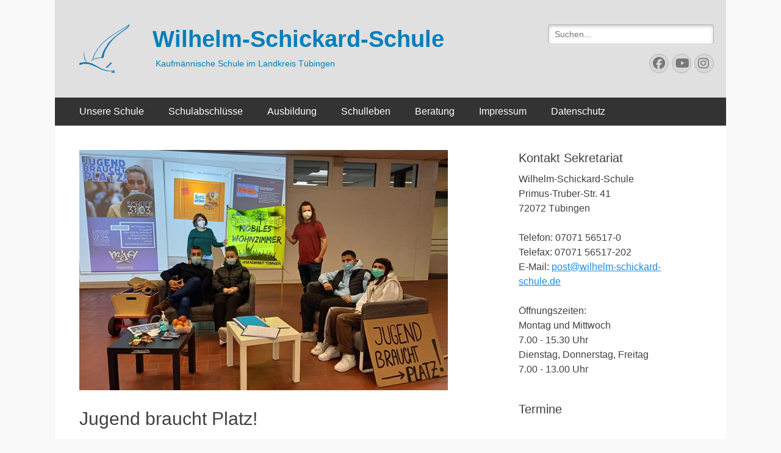

--- FILE ---
content_type: text/html; charset=UTF-8
request_url: https://wss-tue.de/2022/04/05/jugend-braucht-platz/
body_size: 16765
content:
        <!DOCTYPE html>
        <html lang="de">
        
<head>
		<meta charset="UTF-8">
		<meta name="viewport" content="width=device-width, initial-scale=1, minimum-scale=1">
		<link rel="profile" href="http://gmpg.org/xfn/11">
		<title>Jugend braucht Platz! &#8211; Wilhelm-Schickard-Schule</title>
<meta name='robots' content='max-image-preview:large' />
	<style>img:is([sizes="auto" i], [sizes^="auto," i]) { contain-intrinsic-size: 3000px 1500px }</style>
	<link rel="alternate" type="application/rss+xml" title="Wilhelm-Schickard-Schule &raquo; Feed" href="https://wss-tue.de/feed/" />
<link rel="alternate" type="application/rss+xml" title="Wilhelm-Schickard-Schule &raquo; Kommentar-Feed" href="https://wss-tue.de/comments/feed/" />
<script type="text/javascript">
/* <![CDATA[ */
window._wpemojiSettings = {"baseUrl":"https:\/\/s.w.org\/images\/core\/emoji\/16.0.1\/72x72\/","ext":".png","svgUrl":"https:\/\/s.w.org\/images\/core\/emoji\/16.0.1\/svg\/","svgExt":".svg","source":{"concatemoji":"https:\/\/wss-tue.de\/wp-includes\/js\/wp-emoji-release.min.js?ver=6.8.3"}};
/*! This file is auto-generated */
!function(s,n){var o,i,e;function c(e){try{var t={supportTests:e,timestamp:(new Date).valueOf()};sessionStorage.setItem(o,JSON.stringify(t))}catch(e){}}function p(e,t,n){e.clearRect(0,0,e.canvas.width,e.canvas.height),e.fillText(t,0,0);var t=new Uint32Array(e.getImageData(0,0,e.canvas.width,e.canvas.height).data),a=(e.clearRect(0,0,e.canvas.width,e.canvas.height),e.fillText(n,0,0),new Uint32Array(e.getImageData(0,0,e.canvas.width,e.canvas.height).data));return t.every(function(e,t){return e===a[t]})}function u(e,t){e.clearRect(0,0,e.canvas.width,e.canvas.height),e.fillText(t,0,0);for(var n=e.getImageData(16,16,1,1),a=0;a<n.data.length;a++)if(0!==n.data[a])return!1;return!0}function f(e,t,n,a){switch(t){case"flag":return n(e,"\ud83c\udff3\ufe0f\u200d\u26a7\ufe0f","\ud83c\udff3\ufe0f\u200b\u26a7\ufe0f")?!1:!n(e,"\ud83c\udde8\ud83c\uddf6","\ud83c\udde8\u200b\ud83c\uddf6")&&!n(e,"\ud83c\udff4\udb40\udc67\udb40\udc62\udb40\udc65\udb40\udc6e\udb40\udc67\udb40\udc7f","\ud83c\udff4\u200b\udb40\udc67\u200b\udb40\udc62\u200b\udb40\udc65\u200b\udb40\udc6e\u200b\udb40\udc67\u200b\udb40\udc7f");case"emoji":return!a(e,"\ud83e\udedf")}return!1}function g(e,t,n,a){var r="undefined"!=typeof WorkerGlobalScope&&self instanceof WorkerGlobalScope?new OffscreenCanvas(300,150):s.createElement("canvas"),o=r.getContext("2d",{willReadFrequently:!0}),i=(o.textBaseline="top",o.font="600 32px Arial",{});return e.forEach(function(e){i[e]=t(o,e,n,a)}),i}function t(e){var t=s.createElement("script");t.src=e,t.defer=!0,s.head.appendChild(t)}"undefined"!=typeof Promise&&(o="wpEmojiSettingsSupports",i=["flag","emoji"],n.supports={everything:!0,everythingExceptFlag:!0},e=new Promise(function(e){s.addEventListener("DOMContentLoaded",e,{once:!0})}),new Promise(function(t){var n=function(){try{var e=JSON.parse(sessionStorage.getItem(o));if("object"==typeof e&&"number"==typeof e.timestamp&&(new Date).valueOf()<e.timestamp+604800&&"object"==typeof e.supportTests)return e.supportTests}catch(e){}return null}();if(!n){if("undefined"!=typeof Worker&&"undefined"!=typeof OffscreenCanvas&&"undefined"!=typeof URL&&URL.createObjectURL&&"undefined"!=typeof Blob)try{var e="postMessage("+g.toString()+"("+[JSON.stringify(i),f.toString(),p.toString(),u.toString()].join(",")+"));",a=new Blob([e],{type:"text/javascript"}),r=new Worker(URL.createObjectURL(a),{name:"wpTestEmojiSupports"});return void(r.onmessage=function(e){c(n=e.data),r.terminate(),t(n)})}catch(e){}c(n=g(i,f,p,u))}t(n)}).then(function(e){for(var t in e)n.supports[t]=e[t],n.supports.everything=n.supports.everything&&n.supports[t],"flag"!==t&&(n.supports.everythingExceptFlag=n.supports.everythingExceptFlag&&n.supports[t]);n.supports.everythingExceptFlag=n.supports.everythingExceptFlag&&!n.supports.flag,n.DOMReady=!1,n.readyCallback=function(){n.DOMReady=!0}}).then(function(){return e}).then(function(){var e;n.supports.everything||(n.readyCallback(),(e=n.source||{}).concatemoji?t(e.concatemoji):e.wpemoji&&e.twemoji&&(t(e.twemoji),t(e.wpemoji)))}))}((window,document),window._wpemojiSettings);
/* ]]> */
</script>
<style id='wp-emoji-styles-inline-css' type='text/css'>

	img.wp-smiley, img.emoji {
		display: inline !important;
		border: none !important;
		box-shadow: none !important;
		height: 1em !important;
		width: 1em !important;
		margin: 0 0.07em !important;
		vertical-align: -0.1em !important;
		background: none !important;
		padding: 0 !important;
	}
</style>
<link rel='stylesheet' id='wp-block-library-css' href='https://wss-tue.de/wp-includes/css/dist/block-library/style.min.css?ver=6.8.3' type='text/css' media='all' />
<style id='wp-block-library-theme-inline-css' type='text/css'>
.wp-block-audio :where(figcaption){color:#555;font-size:13px;text-align:center}.is-dark-theme .wp-block-audio :where(figcaption){color:#ffffffa6}.wp-block-audio{margin:0 0 1em}.wp-block-code{border:1px solid #ccc;border-radius:4px;font-family:Menlo,Consolas,monaco,monospace;padding:.8em 1em}.wp-block-embed :where(figcaption){color:#555;font-size:13px;text-align:center}.is-dark-theme .wp-block-embed :where(figcaption){color:#ffffffa6}.wp-block-embed{margin:0 0 1em}.blocks-gallery-caption{color:#555;font-size:13px;text-align:center}.is-dark-theme .blocks-gallery-caption{color:#ffffffa6}:root :where(.wp-block-image figcaption){color:#555;font-size:13px;text-align:center}.is-dark-theme :root :where(.wp-block-image figcaption){color:#ffffffa6}.wp-block-image{margin:0 0 1em}.wp-block-pullquote{border-bottom:4px solid;border-top:4px solid;color:currentColor;margin-bottom:1.75em}.wp-block-pullquote cite,.wp-block-pullquote footer,.wp-block-pullquote__citation{color:currentColor;font-size:.8125em;font-style:normal;text-transform:uppercase}.wp-block-quote{border-left:.25em solid;margin:0 0 1.75em;padding-left:1em}.wp-block-quote cite,.wp-block-quote footer{color:currentColor;font-size:.8125em;font-style:normal;position:relative}.wp-block-quote:where(.has-text-align-right){border-left:none;border-right:.25em solid;padding-left:0;padding-right:1em}.wp-block-quote:where(.has-text-align-center){border:none;padding-left:0}.wp-block-quote.is-large,.wp-block-quote.is-style-large,.wp-block-quote:where(.is-style-plain){border:none}.wp-block-search .wp-block-search__label{font-weight:700}.wp-block-search__button{border:1px solid #ccc;padding:.375em .625em}:where(.wp-block-group.has-background){padding:1.25em 2.375em}.wp-block-separator.has-css-opacity{opacity:.4}.wp-block-separator{border:none;border-bottom:2px solid;margin-left:auto;margin-right:auto}.wp-block-separator.has-alpha-channel-opacity{opacity:1}.wp-block-separator:not(.is-style-wide):not(.is-style-dots){width:100px}.wp-block-separator.has-background:not(.is-style-dots){border-bottom:none;height:1px}.wp-block-separator.has-background:not(.is-style-wide):not(.is-style-dots){height:2px}.wp-block-table{margin:0 0 1em}.wp-block-table td,.wp-block-table th{word-break:normal}.wp-block-table :where(figcaption){color:#555;font-size:13px;text-align:center}.is-dark-theme .wp-block-table :where(figcaption){color:#ffffffa6}.wp-block-video :where(figcaption){color:#555;font-size:13px;text-align:center}.is-dark-theme .wp-block-video :where(figcaption){color:#ffffffa6}.wp-block-video{margin:0 0 1em}:root :where(.wp-block-template-part.has-background){margin-bottom:0;margin-top:0;padding:1.25em 2.375em}
</style>
<style id='classic-theme-styles-inline-css' type='text/css'>
/*! This file is auto-generated */
.wp-block-button__link{color:#fff;background-color:#32373c;border-radius:9999px;box-shadow:none;text-decoration:none;padding:calc(.667em + 2px) calc(1.333em + 2px);font-size:1.125em}.wp-block-file__button{background:#32373c;color:#fff;text-decoration:none}
</style>
<style id='global-styles-inline-css' type='text/css'>
:root{--wp--preset--aspect-ratio--square: 1;--wp--preset--aspect-ratio--4-3: 4/3;--wp--preset--aspect-ratio--3-4: 3/4;--wp--preset--aspect-ratio--3-2: 3/2;--wp--preset--aspect-ratio--2-3: 2/3;--wp--preset--aspect-ratio--16-9: 16/9;--wp--preset--aspect-ratio--9-16: 9/16;--wp--preset--color--black: #000000;--wp--preset--color--cyan-bluish-gray: #abb8c3;--wp--preset--color--white: #ffffff;--wp--preset--color--pale-pink: #f78da7;--wp--preset--color--vivid-red: #cf2e2e;--wp--preset--color--luminous-vivid-orange: #ff6900;--wp--preset--color--luminous-vivid-amber: #fcb900;--wp--preset--color--light-green-cyan: #7bdcb5;--wp--preset--color--vivid-green-cyan: #00d084;--wp--preset--color--pale-cyan-blue: #8ed1fc;--wp--preset--color--vivid-cyan-blue: #0693e3;--wp--preset--color--vivid-purple: #9b51e0;--wp--preset--color--dark-gray: #404040;--wp--preset--color--gray: #eeeeee;--wp--preset--color--light-gray: #f9f9f9;--wp--preset--color--yellow: #e5ae4a;--wp--preset--color--blue: #1b8be0;--wp--preset--color--tahiti-gold: #e4741f;--wp--preset--gradient--vivid-cyan-blue-to-vivid-purple: linear-gradient(135deg,rgba(6,147,227,1) 0%,rgb(155,81,224) 100%);--wp--preset--gradient--light-green-cyan-to-vivid-green-cyan: linear-gradient(135deg,rgb(122,220,180) 0%,rgb(0,208,130) 100%);--wp--preset--gradient--luminous-vivid-amber-to-luminous-vivid-orange: linear-gradient(135deg,rgba(252,185,0,1) 0%,rgba(255,105,0,1) 100%);--wp--preset--gradient--luminous-vivid-orange-to-vivid-red: linear-gradient(135deg,rgba(255,105,0,1) 0%,rgb(207,46,46) 100%);--wp--preset--gradient--very-light-gray-to-cyan-bluish-gray: linear-gradient(135deg,rgb(238,238,238) 0%,rgb(169,184,195) 100%);--wp--preset--gradient--cool-to-warm-spectrum: linear-gradient(135deg,rgb(74,234,220) 0%,rgb(151,120,209) 20%,rgb(207,42,186) 40%,rgb(238,44,130) 60%,rgb(251,105,98) 80%,rgb(254,248,76) 100%);--wp--preset--gradient--blush-light-purple: linear-gradient(135deg,rgb(255,206,236) 0%,rgb(152,150,240) 100%);--wp--preset--gradient--blush-bordeaux: linear-gradient(135deg,rgb(254,205,165) 0%,rgb(254,45,45) 50%,rgb(107,0,62) 100%);--wp--preset--gradient--luminous-dusk: linear-gradient(135deg,rgb(255,203,112) 0%,rgb(199,81,192) 50%,rgb(65,88,208) 100%);--wp--preset--gradient--pale-ocean: linear-gradient(135deg,rgb(255,245,203) 0%,rgb(182,227,212) 50%,rgb(51,167,181) 100%);--wp--preset--gradient--electric-grass: linear-gradient(135deg,rgb(202,248,128) 0%,rgb(113,206,126) 100%);--wp--preset--gradient--midnight: linear-gradient(135deg,rgb(2,3,129) 0%,rgb(40,116,252) 100%);--wp--preset--font-size--small: 14px;--wp--preset--font-size--medium: 20px;--wp--preset--font-size--large: 26px;--wp--preset--font-size--x-large: 42px;--wp--preset--font-size--extra-small: 13px;--wp--preset--font-size--normal: 16px;--wp--preset--font-size--huge: 32px;--wp--preset--spacing--20: 0.44rem;--wp--preset--spacing--30: 0.67rem;--wp--preset--spacing--40: 1rem;--wp--preset--spacing--50: 1.5rem;--wp--preset--spacing--60: 2.25rem;--wp--preset--spacing--70: 3.38rem;--wp--preset--spacing--80: 5.06rem;--wp--preset--shadow--natural: 6px 6px 9px rgba(0, 0, 0, 0.2);--wp--preset--shadow--deep: 12px 12px 50px rgba(0, 0, 0, 0.4);--wp--preset--shadow--sharp: 6px 6px 0px rgba(0, 0, 0, 0.2);--wp--preset--shadow--outlined: 6px 6px 0px -3px rgba(255, 255, 255, 1), 6px 6px rgba(0, 0, 0, 1);--wp--preset--shadow--crisp: 6px 6px 0px rgba(0, 0, 0, 1);}:where(.is-layout-flex){gap: 0.5em;}:where(.is-layout-grid){gap: 0.5em;}body .is-layout-flex{display: flex;}.is-layout-flex{flex-wrap: wrap;align-items: center;}.is-layout-flex > :is(*, div){margin: 0;}body .is-layout-grid{display: grid;}.is-layout-grid > :is(*, div){margin: 0;}:where(.wp-block-columns.is-layout-flex){gap: 2em;}:where(.wp-block-columns.is-layout-grid){gap: 2em;}:where(.wp-block-post-template.is-layout-flex){gap: 1.25em;}:where(.wp-block-post-template.is-layout-grid){gap: 1.25em;}.has-black-color{color: var(--wp--preset--color--black) !important;}.has-cyan-bluish-gray-color{color: var(--wp--preset--color--cyan-bluish-gray) !important;}.has-white-color{color: var(--wp--preset--color--white) !important;}.has-pale-pink-color{color: var(--wp--preset--color--pale-pink) !important;}.has-vivid-red-color{color: var(--wp--preset--color--vivid-red) !important;}.has-luminous-vivid-orange-color{color: var(--wp--preset--color--luminous-vivid-orange) !important;}.has-luminous-vivid-amber-color{color: var(--wp--preset--color--luminous-vivid-amber) !important;}.has-light-green-cyan-color{color: var(--wp--preset--color--light-green-cyan) !important;}.has-vivid-green-cyan-color{color: var(--wp--preset--color--vivid-green-cyan) !important;}.has-pale-cyan-blue-color{color: var(--wp--preset--color--pale-cyan-blue) !important;}.has-vivid-cyan-blue-color{color: var(--wp--preset--color--vivid-cyan-blue) !important;}.has-vivid-purple-color{color: var(--wp--preset--color--vivid-purple) !important;}.has-black-background-color{background-color: var(--wp--preset--color--black) !important;}.has-cyan-bluish-gray-background-color{background-color: var(--wp--preset--color--cyan-bluish-gray) !important;}.has-white-background-color{background-color: var(--wp--preset--color--white) !important;}.has-pale-pink-background-color{background-color: var(--wp--preset--color--pale-pink) !important;}.has-vivid-red-background-color{background-color: var(--wp--preset--color--vivid-red) !important;}.has-luminous-vivid-orange-background-color{background-color: var(--wp--preset--color--luminous-vivid-orange) !important;}.has-luminous-vivid-amber-background-color{background-color: var(--wp--preset--color--luminous-vivid-amber) !important;}.has-light-green-cyan-background-color{background-color: var(--wp--preset--color--light-green-cyan) !important;}.has-vivid-green-cyan-background-color{background-color: var(--wp--preset--color--vivid-green-cyan) !important;}.has-pale-cyan-blue-background-color{background-color: var(--wp--preset--color--pale-cyan-blue) !important;}.has-vivid-cyan-blue-background-color{background-color: var(--wp--preset--color--vivid-cyan-blue) !important;}.has-vivid-purple-background-color{background-color: var(--wp--preset--color--vivid-purple) !important;}.has-black-border-color{border-color: var(--wp--preset--color--black) !important;}.has-cyan-bluish-gray-border-color{border-color: var(--wp--preset--color--cyan-bluish-gray) !important;}.has-white-border-color{border-color: var(--wp--preset--color--white) !important;}.has-pale-pink-border-color{border-color: var(--wp--preset--color--pale-pink) !important;}.has-vivid-red-border-color{border-color: var(--wp--preset--color--vivid-red) !important;}.has-luminous-vivid-orange-border-color{border-color: var(--wp--preset--color--luminous-vivid-orange) !important;}.has-luminous-vivid-amber-border-color{border-color: var(--wp--preset--color--luminous-vivid-amber) !important;}.has-light-green-cyan-border-color{border-color: var(--wp--preset--color--light-green-cyan) !important;}.has-vivid-green-cyan-border-color{border-color: var(--wp--preset--color--vivid-green-cyan) !important;}.has-pale-cyan-blue-border-color{border-color: var(--wp--preset--color--pale-cyan-blue) !important;}.has-vivid-cyan-blue-border-color{border-color: var(--wp--preset--color--vivid-cyan-blue) !important;}.has-vivid-purple-border-color{border-color: var(--wp--preset--color--vivid-purple) !important;}.has-vivid-cyan-blue-to-vivid-purple-gradient-background{background: var(--wp--preset--gradient--vivid-cyan-blue-to-vivid-purple) !important;}.has-light-green-cyan-to-vivid-green-cyan-gradient-background{background: var(--wp--preset--gradient--light-green-cyan-to-vivid-green-cyan) !important;}.has-luminous-vivid-amber-to-luminous-vivid-orange-gradient-background{background: var(--wp--preset--gradient--luminous-vivid-amber-to-luminous-vivid-orange) !important;}.has-luminous-vivid-orange-to-vivid-red-gradient-background{background: var(--wp--preset--gradient--luminous-vivid-orange-to-vivid-red) !important;}.has-very-light-gray-to-cyan-bluish-gray-gradient-background{background: var(--wp--preset--gradient--very-light-gray-to-cyan-bluish-gray) !important;}.has-cool-to-warm-spectrum-gradient-background{background: var(--wp--preset--gradient--cool-to-warm-spectrum) !important;}.has-blush-light-purple-gradient-background{background: var(--wp--preset--gradient--blush-light-purple) !important;}.has-blush-bordeaux-gradient-background{background: var(--wp--preset--gradient--blush-bordeaux) !important;}.has-luminous-dusk-gradient-background{background: var(--wp--preset--gradient--luminous-dusk) !important;}.has-pale-ocean-gradient-background{background: var(--wp--preset--gradient--pale-ocean) !important;}.has-electric-grass-gradient-background{background: var(--wp--preset--gradient--electric-grass) !important;}.has-midnight-gradient-background{background: var(--wp--preset--gradient--midnight) !important;}.has-small-font-size{font-size: var(--wp--preset--font-size--small) !important;}.has-medium-font-size{font-size: var(--wp--preset--font-size--medium) !important;}.has-large-font-size{font-size: var(--wp--preset--font-size--large) !important;}.has-x-large-font-size{font-size: var(--wp--preset--font-size--x-large) !important;}
:where(.wp-block-post-template.is-layout-flex){gap: 1.25em;}:where(.wp-block-post-template.is-layout-grid){gap: 1.25em;}
:where(.wp-block-columns.is-layout-flex){gap: 2em;}:where(.wp-block-columns.is-layout-grid){gap: 2em;}
:root :where(.wp-block-pullquote){font-size: 1.5em;line-height: 1.6;}
</style>
<link rel='stylesheet' id='catchresponsive-fonts-css' href='https://wss-tue.de/wp-content/fonts/df04ebf1ba058e824e014493140f4277.css' type='text/css' media='all' />
<link rel='stylesheet' id='catchresponsive-style-css' href='https://wss-tue.de/wp-content/themes/catch-responsive/style.css?ver=20260109-92355' type='text/css' media='all' />
<link rel='stylesheet' id='catchresponsive-block-style-css' href='https://wss-tue.de/wp-content/themes/catch-responsive/css/blocks.css?ver=3.2' type='text/css' media='all' />
<link rel='stylesheet' id='font-awesome-css' href='https://wss-tue.de/wp-content/themes/catch-responsive/css/font-awesome/css/all.min.css?ver=6.7.2' type='text/css' media='all' />
<link rel='stylesheet' id='jquery-sidr-css' href='https://wss-tue.de/wp-content/themes/catch-responsive/css/jquery.sidr.light.min.css?ver=2.1.0' type='text/css' media='all' />
<script type="text/javascript" src="https://wss-tue.de/wp-includes/js/jquery/jquery.min.js?ver=3.7.1" id="jquery-core-js"></script>
<script type="text/javascript" src="https://wss-tue.de/wp-includes/js/jquery/jquery-migrate.min.js?ver=3.4.1" id="jquery-migrate-js"></script>
<script type="text/javascript" src="https://wss-tue.de/wp-content/themes/catch-responsive/js/jquery.sidr.min.js?ver=2.2.1.1" id="jquery-sidr-js"></script>
<script type="text/javascript" src="https://wss-tue.de/wp-content/themes/catch-responsive/js/catchresponsive-custom-scripts.min.js" id="catchresponsive-custom-scripts-js"></script>
<link rel="https://api.w.org/" href="https://wss-tue.de/wp-json/" /><link rel="alternate" title="JSON" type="application/json" href="https://wss-tue.de/wp-json/wp/v2/posts/3338" /><link rel="EditURI" type="application/rsd+xml" title="RSD" href="https://wss-tue.de/xmlrpc.php?rsd" />
<meta name="generator" content="WordPress 6.8.3" />
<link rel="canonical" href="https://wss-tue.de/2022/04/05/jugend-braucht-platz/" />
<link rel='shortlink' href='https://wss-tue.de/?p=3338' />
<link rel="alternate" title="oEmbed (JSON)" type="application/json+oembed" href="https://wss-tue.de/wp-json/oembed/1.0/embed?url=https%3A%2F%2Fwss-tue.de%2F2022%2F04%2F05%2Fjugend-braucht-platz%2F" />
<link rel="alternate" title="oEmbed (XML)" type="text/xml+oembed" href="https://wss-tue.de/wp-json/oembed/1.0/embed?url=https%3A%2F%2Fwss-tue.de%2F2022%2F04%2F05%2Fjugend-braucht-platz%2F&#038;format=xml" />
<script src="https://cloud.ccm19.de/app.js?apiKey=ecf7b024a462b335f327c92dd6b8188a44f196fbb5a3109b&amp;domain=69039c7dc0f07071db00fb42" referrerpolicy="origin"></script><!-- Analytics by WP Statistics - https://wp-statistics.com -->
	<style type="text/css">
				.site-title a,
			.site-description {
				color: #017ebc;
			}
		</style>
	<style type="text/css" id="custom-background-css">
body.custom-background { background-color: #f9f9f9; }
</style>
	<link rel="icon" href="https://wss-tue.de/wp-content/uploads/2016/10/Favicon_background_groß.png" sizes="32x32" />
<link rel="icon" href="https://wss-tue.de/wp-content/uploads/2016/10/Favicon_background_groß.png" sizes="192x192" />
<link rel="apple-touch-icon" href="https://wss-tue.de/wp-content/uploads/2016/10/Favicon_background_groß.png" />
<meta name="msapplication-TileImage" content="https://wss-tue.de/wp-content/uploads/2016/10/Favicon_background_groß.png" />
		<style type="text/css" id="wp-custom-css">
			#masthead {
    background-color: #e0e0e0;
}

.nav-primary, .nav-footer {
    background-color: #333;
}

#masthead .search-field {
  background-color: #fefefe;
}

#search-toggle {
    display: none;
}

#site-branding {
    margin-left: -14px;
}

@media only screen and (min-width: 990px) {
  #site-branding {
      margin-left: 0;
  }

  .logo-left #site-header {
      padding-left: 38px;
  }

  .sidebar-header-right, .sidebar-header-right .widget-wrap {
       padding-right: 0;
  }

  #masthead .search-field {
    width: 130%;
  }
}

		</style>
		</head>

<body class="wp-singular post-template-default single single-post postid-3338 single-format-standard custom-background wp-custom-logo wp-embed-responsive wp-theme-catch-responsive two-columns content-left excerpt-image-left mobile-menu-one">


		<div id="page" class="hfeed site">
				<header id="masthead" role="banner">
    		<div class="wrapper">
		
    <div id="mobile-header-left-menu" class="mobile-menu-anchor primary-menu">
        <a href="#mobile-header-left-nav" id="header-left-menu" class="font-awesome fa-solid fa-menu">
            <span class="mobile-menu-text">Menü</span>
        </a>
    </div><!-- #mobile-header-menu -->
    <div id="site-branding" class="logo-left">
				<div id="site-logo"><a href="https://wss-tue.de/" class="custom-logo-link" rel="home"><img width="82" height="80" src="https://wss-tue.de/wp-content/uploads/2019/12/schiff_blau1_klein-1.png" class="custom-logo" alt="Wilhelm-Schickard-Schule" decoding="async" /></a></div><!-- #site-logo --><div id="site-header"><p class="site-title"><a href="https://wss-tue.de/" rel="home">Wilhelm-Schickard-Schule</a></p><p class="site-description">Kaufmännische Schule im Landkreis Tübingen</p></div><!-- #site-header --></div><!-- #site-branding-->	<aside class="sidebar sidebar-header-right widget-area">
		<section class="widget widget_search" id="header-right-search">
			<div class="widget-wrap">
				
<form role="search" method="get" class="search-form" action="https://wss-tue.de/">
	<label>
		<span class="screen-reader-text">Suche nach:</span>
		<input type="search" class="search-field" placeholder="Suchen..." value="" name="s" title="Suche nach:">
	</label>
	<input type="submit" class="search-submit" value="Suchen">
</form>
			</div>
		</section>
					<section class="widget widget_catchresponsive_social_icons" id="header-right-social-icons">
				<div class="widget-wrap">
					<a class="font-awesome fa-brands fa-facebook" target="_blank" title="Facebook" href="https://www.facebook.com/pages/Wilhelm-Schickard-Schule-Kaufm%C3%A4nnische-Schule/102081499834135"><span class="screen-reader-text">Facebook</span> </a><a class="font-awesome fa-brands fa-youtube" target="_blank" title="YouTube" href="https://www.youtube.com/channel/UCmgfKf4yxUd6Z7gtetUcbNQ"><span class="screen-reader-text">YouTube</span> </a><a class="font-awesome fa-brands fa-instagram" target="_blank" title="Instagram" href="https://www.instagram.com/wilhelmschickardschule/"><span class="screen-reader-text">Instagram</span> </a>				</div><!-- .widget-wrap -->
			</section><!-- #header-right-social-icons -->
			</aside><!-- .sidebar .header-sidebar .widget-area -->
			</div><!-- .wrapper -->
		</header><!-- #masthead -->
			<nav class="site-navigation nav-primary search-enabled" role="navigation">
        <div class="wrapper">
            <h2 class="screen-reader-text">Primäres Menü</h2>
            <div class="screen-reader-text skip-link"><a href="#content" title="Zum Inhalt springen">Zum Inhalt springen</a></div>
            <ul id="menu-hauptmenue" class="menu catchresponsive-nav-menu"><li id="menu-item-8" class="menu-item menu-item-type-post_type menu-item-object-page menu-item-home menu-item-has-children menu-item-8"><a href="https://wss-tue.de/unsere-schule/">Unsere Schule</a>
<ul class="sub-menu">
	<li id="menu-item-40" class="menu-item menu-item-type-post_type menu-item-object-page menu-item-40"><a href="https://wss-tue.de/leitbild/">Leitbild</a></li>
	<li id="menu-item-36" class="menu-item menu-item-type-post_type menu-item-object-page menu-item-36"><a href="https://wss-tue.de/schulleitung/">Schulleitung</a></li>
	<li id="menu-item-32" class="menu-item menu-item-type-post_type menu-item-object-page menu-item-32"><a href="https://wss-tue.de/kontakt/">Sekretariat</a></li>
	<li id="menu-item-2240" class="menu-item menu-item-type-post_type menu-item-object-page menu-item-2240"><a href="https://wss-tue.de/it-systeme/">IT-Systeme</a></li>
	<li id="menu-item-901" class="menu-item menu-item-type-post_type menu-item-object-page menu-item-901"><a href="https://wss-tue.de/haus-und-schulordnung/">Haus- und Schulordnung</a></li>
	<li id="menu-item-955" class="menu-item menu-item-type-post_type menu-item-object-page menu-item-955"><a href="https://wss-tue.de/pressereferentin/">Pressereferentin</a></li>
	<li id="menu-item-29" class="menu-item menu-item-type-post_type menu-item-object-page menu-item-29"><a href="https://wss-tue.de/anfahrt/">Anfahrt</a></li>
	<li id="menu-item-101" class="menu-item menu-item-type-post_type menu-item-object-page menu-item-101"><a href="https://wss-tue.de/praxissemester/">Schulpraxissemester</a></li>
	<li id="menu-item-100" class="menu-item menu-item-type-post_type menu-item-object-page menu-item-100"><a href="https://wss-tue.de/orientierungspraktikum/">Orientierungspraktikum</a></li>
</ul>
</li>
<li id="menu-item-34" class="menu-item menu-item-type-post_type menu-item-object-page menu-item-has-children menu-item-34"><a href="https://wss-tue.de/schulabschluesse/">Schulabschlüsse</a>
<ul class="sub-menu">
	<li id="menu-item-77" class="menu-item menu-item-type-post_type menu-item-object-page menu-item-has-children menu-item-77"><a href="https://wss-tue.de/abitur-berufliches-gymnasium/">Abitur – Berufliches Gymnasium</a>
	<ul class="sub-menu">
		<li id="menu-item-374" class="menu-item menu-item-type-post_type menu-item-object-page menu-item-374"><a href="https://wss-tue.de/abitur-berufliches-gymnasium/das-wirtschaftsgymnasium-stellt-sich-vor/">Das Wirtschaftsgymnasium stellt sich vor</a></li>
		<li id="menu-item-76" class="menu-item menu-item-type-post_type menu-item-object-page menu-item-76"><a href="https://wss-tue.de/abitur-berufliches-gymnasium/news-termine-wg/">News / Termine WG</a></li>
		<li id="menu-item-75" class="menu-item menu-item-type-post_type menu-item-object-page menu-item-75"><a href="https://wss-tue.de/abitur-berufliches-gymnasium/formulare-wg/">Formulare / Downloads WG</a></li>
		<li id="menu-item-3181" class="menu-item menu-item-type-post_type menu-item-object-page menu-item-3181"><a href="https://wss-tue.de/fremdsprachen-am-wg/">Fremdsprachen am WG</a></li>
		<li id="menu-item-2475" class="menu-item menu-item-type-post_type menu-item-object-page menu-item-2475"><a href="https://wss-tue.de/boris/">BoriS</a></li>
		<li id="menu-item-464" class="menu-item menu-item-type-post_type menu-item-object-page menu-item-464"><a href="https://wss-tue.de/abitur-berufliches-gymnasium/alumni-des-wirtschaftsgymnasiums/">Alumni des Wirtschaftsgymnasiums</a></li>
	</ul>
</li>
	<li id="menu-item-74" class="menu-item menu-item-type-post_type menu-item-object-page menu-item-has-children menu-item-74"><a href="https://wss-tue.de/fachhochschulreife-berufskolleg/">Fachhochschulreife – Berufskolleg</a>
	<ul class="sub-menu">
		<li id="menu-item-2594" class="menu-item menu-item-type-post_type menu-item-object-page menu-item-2594"><a href="https://wss-tue.de/das-berufskolleg-stellt-sich-vor/">Das Berufskolleg stellt sich vor…</a></li>
		<li id="menu-item-73" class="menu-item menu-item-type-post_type menu-item-object-page menu-item-73"><a href="https://wss-tue.de/fachhochschulreife-berufskolleg/news-termine-bk/">News / Termine BK</a></li>
		<li id="menu-item-72" class="menu-item menu-item-type-post_type menu-item-object-page menu-item-72"><a href="https://wss-tue.de/fachhochschulreife-berufskolleg/formulare-bk/">Formulare / Downloads BK</a></li>
	</ul>
</li>
	<li id="menu-item-71" class="menu-item menu-item-type-post_type menu-item-object-page menu-item-has-children menu-item-71"><a href="https://wss-tue.de/mittlerer-bildungsabschluss-wirtschaftsschule/">Mittlerer Bildungsabschluss – Wirtschaftsschule</a>
	<ul class="sub-menu">
		<li id="menu-item-2619" class="menu-item menu-item-type-post_type menu-item-object-page menu-item-2619"><a href="https://wss-tue.de/die-wirtschaftsschule-stellt-sich-vor/">Die Wirtschaftsschule stellt sich vor…</a></li>
		<li id="menu-item-70" class="menu-item menu-item-type-post_type menu-item-object-page menu-item-70"><a href="https://wss-tue.de/mittlerer-bildungsabschluss-wirtschaftsschule/news-termine-bfw/">News / Termine BFW</a></li>
		<li id="menu-item-69" class="menu-item menu-item-type-post_type menu-item-object-page menu-item-69"><a href="https://wss-tue.de/formulare-bfw/">Formulare / Downloads BFW</a></li>
	</ul>
</li>
	<li id="menu-item-68" class="menu-item menu-item-type-post_type menu-item-object-page menu-item-68"><a href="https://wss-tue.de/vabo/">VABO</a></li>
</ul>
</li>
<li id="menu-item-31" class="menu-item menu-item-type-post_type menu-item-object-page menu-item-has-children menu-item-31"><a href="https://wss-tue.de/berufsausbildung/">Ausbildung</a>
<ul class="sub-menu">
	<li id="menu-item-110" class="menu-item menu-item-type-post_type menu-item-object-page menu-item-110"><a href="https://wss-tue.de/berufsausbildung/news-termine-kbs/">News / Termine Berufschule</a></li>
	<li id="menu-item-109" class="menu-item menu-item-type-post_type menu-item-object-page menu-item-109"><a href="https://wss-tue.de/berufsausbildung/formulare-kbs/">Anmeldeformular Berufsschule</a></li>
	<li id="menu-item-527" class="menu-item menu-item-type-post_type menu-item-object-page menu-item-527"><a href="https://wss-tue.de/zusatzqualifikation-fh-reife/">Zusatzqualifikation FH-Reife</a></li>
	<li id="menu-item-296" class="menu-item menu-item-type-post_type menu-item-object-page menu-item-296"><a href="https://wss-tue.de/cisco-networking-academy/">Cisco Networking Academy</a></li>
	<li id="menu-item-103" class="menu-item menu-item-type-post_type menu-item-object-page menu-item-103"><a href="https://wss-tue.de/erasmus-plus/">Erasmus+</a></li>
</ul>
</li>
<li id="menu-item-35" class="menu-item menu-item-type-post_type menu-item-object-page menu-item-has-children menu-item-35"><a href="https://wss-tue.de/schulleben/">Schulleben</a>
<ul class="sub-menu">
	<li id="menu-item-938" class="menu-item menu-item-type-post_type menu-item-object-page menu-item-938"><a href="https://wss-tue.de/ausbildungsforum/">Ausbildungsforum</a></li>
	<li id="menu-item-1938" class="menu-item menu-item-type-post_type menu-item-object-page menu-item-1938"><a href="https://wss-tue.de/schulleben/elterninformationen/">Elterninformationen</a></li>
	<li id="menu-item-106" class="menu-item menu-item-type-post_type menu-item-object-page menu-item-has-children menu-item-106"><a href="https://wss-tue.de/foerderverein/">Förderverein</a>
	<ul class="sub-menu">
		<li id="menu-item-718" class="menu-item menu-item-type-post_type menu-item-object-page menu-item-718"><a href="https://wss-tue.de/foerderverein/zusammensetzung/">Vorstand</a></li>
		<li id="menu-item-863" class="menu-item menu-item-type-post_type menu-item-object-page menu-item-863"><a href="https://wss-tue.de/foerderverein/aktuelles/">Aktuelles</a></li>
		<li id="menu-item-3954" class="menu-item menu-item-type-post_type menu-item-object-page menu-item-3954"><a href="https://wss-tue.de/foerderverein/dokumente/">Downloadbereich/ Dokumente</a></li>
		<li id="menu-item-771" class="menu-item menu-item-type-post_type menu-item-object-page menu-item-771"><a href="https://wss-tue.de/foerderverein/foerdermassnahmen/">Fördermaßnahmen</a></li>
		<li id="menu-item-764" class="menu-item menu-item-type-post_type menu-item-object-page menu-item-764"><a href="https://wss-tue.de/foerderverein/satzung/">Satzung</a></li>
		<li id="menu-item-744" class="menu-item menu-item-type-post_type menu-item-object-page menu-item-744"><a href="https://wss-tue.de/foerderverein/foerderrichtlinien/">Förderrichtlinien</a></li>
		<li id="menu-item-763" class="menu-item menu-item-type-post_type menu-item-object-page menu-item-763"><a href="https://wss-tue.de/foerderverein/beitragsordnung/">Beitragsordnung</a></li>
	</ul>
</li>
	<li id="menu-item-107" class="menu-item menu-item-type-post_type menu-item-object-page menu-item-has-children menu-item-107"><a href="https://wss-tue.de/jufi/">JuFi – Die Wirtschaftsjunioren</a>
	<ul class="sub-menu">
		<li id="menu-item-728" class="menu-item menu-item-type-post_type menu-item-object-page menu-item-728"><a href="https://wss-tue.de/jufi/wer-wir-sind-und-was-wir-tun/">Wer wir sind und was wir tun</a></li>
		<li id="menu-item-727" class="menu-item menu-item-type-post_type menu-item-object-page menu-item-727"><a href="https://wss-tue.de/jufi/unsere-satzung/">Unsere Satzung</a></li>
		<li id="menu-item-1263" class="menu-item menu-item-type-post_type menu-item-object-page menu-item-1263"><a href="https://wss-tue.de/jufi/klimafreundliche-schule-co2-bilanz-der-wilhelm-schickard-schule-in-tuebingen/">Klimafreundliche Schule – CO2-Bilanz der Wilhelm-Schickard-Schule in Tübingen</a></li>
	</ul>
</li>
	<li id="menu-item-108" class="menu-item menu-item-type-post_type menu-item-object-page menu-item-108"><a href="https://wss-tue.de/smv/">SMV</a></li>
	<li id="menu-item-1191" class="menu-item menu-item-type-post_type menu-item-object-page menu-item-1191"><a href="https://wss-tue.de/service/">Service</a></li>
	<li id="menu-item-2472" class="menu-item menu-item-type-post_type menu-item-object-page menu-item-2472"><a href="https://wss-tue.de/wirtschaft-macht-schule/">Wirtschaft macht Schule</a></li>
	<li id="menu-item-3068" class="menu-item menu-item-type-post_type menu-item-object-page menu-item-3068"><a href="https://wss-tue.de/schule-ohne-rassismus/">Schule ohne Rassismus</a></li>
	<li id="menu-item-3897" class="menu-item menu-item-type-post_type menu-item-object-page menu-item-3897"><a href="https://wss-tue.de/wss-band/">WSS-Band</a></li>
</ul>
</li>
<li id="menu-item-30" class="menu-item menu-item-type-post_type menu-item-object-page menu-item-has-children menu-item-30"><a href="https://wss-tue.de/beratung/">Beratung</a>
<ul class="sub-menu">
	<li id="menu-item-105" class="menu-item menu-item-type-post_type menu-item-object-page menu-item-105"><a href="https://wss-tue.de/beratungslehrer/">Beratungslehrkräfte</a></li>
	<li id="menu-item-1821" class="menu-item menu-item-type-post_type menu-item-object-page menu-item-1821"><a href="https://wss-tue.de/berufsorientierung-bors/">Berufsorientierung</a></li>
	<li id="menu-item-3151" class="menu-item menu-item-type-post_type menu-item-object-page menu-item-3151"><a href="https://wss-tue.de/hilfen-im-netz-onlineberatung/">Hilfen im Netz – Onlineberatung</a></li>
	<li id="menu-item-104" class="menu-item menu-item-type-post_type menu-item-object-page menu-item-104"><a href="https://wss-tue.de/schulsozialarbeit/">Schulsozialarbeit</a></li>
	<li id="menu-item-117" class="menu-item menu-item-type-post_type menu-item-object-page menu-item-117"><a href="https://wss-tue.de/schulseelsorger/">Schulseelsorge</a></li>
	<li id="menu-item-102" class="menu-item menu-item-type-post_type menu-item-object-page menu-item-102"><a href="https://wss-tue.de/schuelerberatung/">Schülerberatung</a></li>
</ul>
</li>
<li id="menu-item-275" class="menu-item menu-item-type-post_type menu-item-object-page menu-item-275"><a href="https://wss-tue.de/impressum/">Impressum</a></li>
<li id="menu-item-3778" class="menu-item menu-item-type-post_type menu-item-object-page menu-item-3778"><a href="https://wss-tue.de/datenschutz/">Datenschutz</a></li>
</ul>                <div id="search-toggle" class="font-awesome fa-solid">
                    <a class="screen-reader-text" href="#search-container">Suchen</a>
                </div>

                <div id="search-container" class="displaynone">
                    
<form role="search" method="get" class="search-form" action="https://wss-tue.de/">
	<label>
		<span class="screen-reader-text">Suche nach:</span>
		<input type="search" class="search-field" placeholder="Suchen..." value="" name="s" title="Suche nach:">
	</label>
	<input type="submit" class="search-submit" value="Suchen">
</form>
                </div>
    	</div><!-- .wrapper -->
    </nav><!-- .nav-primary -->
    <!-- Disable Header Image -->		<div id="content" class="site-content">
			<div class="wrapper">
	
	<main id="main" class="site-main" role="main">

	
		
<article id="post-3338" class="post-3338 post type-post status-publish format-standard has-post-thumbnail hentry category-allgemein category-schulleben tag-schulleben tag-schulsozialarbeit">
				<figure class="featured-image featured">
                <img width="604" height="394" src="https://wss-tue.de/wp-content/uploads/2022/04/jugend_braucht_platz_1_2022-04.png" class="attachment-catchresponsive-featured size-catchresponsive-featured wp-post-image" alt="" decoding="async" srcset="https://wss-tue.de/wp-content/uploads/2022/04/jugend_braucht_platz_1_2022-04.png 604w, https://wss-tue.de/wp-content/uploads/2022/04/jugend_braucht_platz_1_2022-04-300x196.png 300w" sizes="(max-width: 604px) 100vw, 604px" />	        </figure>
	   	
	<div class="entry-container">
		<header class="entry-header">
			<h1 class="entry-title">Jugend braucht Platz!</h1>

			<p class="entry-meta"><span class="posted-on"><span class="screen-reader-text">Veröffentlicht am</span><a href="https://wss-tue.de/2022/04/05/jugend-braucht-platz/" rel="bookmark"><time class="entry-date published" datetime="2022-04-05T19:39:38+02:00">5. April 2022</time><time class="updated" datetime="2022-04-05T19:40:11+02:00">5. April 2022</time></a></span><span class="byline"><span class="author vcard"><span class="screen-reader-text">Autor</span><a class="url fn n" href="https://wss-tue.de/author/admin/">Admin</a></span></span></p><!-- .entry-meta -->		</header><!-- .entry-header -->

		<div class="entry-content">
			
<p><strong>Besuch der Mobilen Jugendarbeit in der WSS im Rahmen der Aktionswoche</strong></p>



<p>Lea Leuze und Christoph Kanzow waren mit ihrem mobilen Wohnzimmer zu Besuch in der WSS, um mit Schüler*innen in der Pause ins Gespräch zu kommen und Meinungen und Wünsche zu sammeln über die Situation und Bedürfnisse junger Menschen in Tübingen. Sie wollen dafür sorgen, dass junge Menschen selbst zu Wort kommen, gehört werden und so zu einer Mitgestaltung beitragen, um die Begegnungsmöglichkeiten für junge Menschen im öffentlichen Raum zu verbessern.</p>



<figure class="wp-block-image size-full"><img decoding="async" width="343" height="281" src="https://wss-tue.de/wp-content/uploads/2022/04/jugend_braucht_platz_2_2022-04.png" alt="" class="wp-image-3339" srcset="https://wss-tue.de/wp-content/uploads/2022/04/jugend_braucht_platz_2_2022-04.png 343w, https://wss-tue.de/wp-content/uploads/2022/04/jugend_braucht_platz_2_2022-04-300x246.png 300w" sizes="(max-width: 343px) 100vw, 343px" /></figure>



<p>Darüber hinaus haben sie Ihre Arbeit in zwei Klassen der Wirtschaftsschule vorgestellt und ihr sehr niedrigschwelliges Angebot an Beratung und Unterstützung bei unterschiedlichsten Anliegen und besonderen Problemlagen erläutert und auch eingeladen, einfach so vorbeizukommen, um zu „chillen“ oder die Freizeitangebote in den gemütlichen und zentralen Räumlichkeiten am Bahnhof zu nutzen. Alles ist freiwillig und die Mitarbeiter*innen stehen unter Schweigepflicht, so dass auch immer alles offen angesprochen werden kann.</p>



<figure class="wp-block-image size-full"><img loading="lazy" decoding="async" width="321" height="321" src="https://wss-tue.de/wp-content/uploads/2022/04/jugend_braucht_platz_3_2022-04.png" alt="" class="wp-image-3340" srcset="https://wss-tue.de/wp-content/uploads/2022/04/jugend_braucht_platz_3_2022-04.png 321w, https://wss-tue.de/wp-content/uploads/2022/04/jugend_braucht_platz_3_2022-04-300x300.png 300w, https://wss-tue.de/wp-content/uploads/2022/04/jugend_braucht_platz_3_2022-04-150x150.png 150w, https://wss-tue.de/wp-content/uploads/2022/04/jugend_braucht_platz_3_2022-04-200x200.png 200w, https://wss-tue.de/wp-content/uploads/2022/04/jugend_braucht_platz_3_2022-04-100x100.png 100w, https://wss-tue.de/wp-content/uploads/2022/04/jugend_braucht_platz_3_2022-04-40x40.png 40w" sizes="auto, (max-width: 321px) 100vw, 321px" /></figure>



<p>Offene Kontaktzeiten am Europaplatz 25 in Tübingen sind: <br><strong>Mo 10.00-14.00, Mi 12.00-16.00 und Do 14.00 bis 18.00 </strong>(und Termine nach Absprache)</p>



<p>Edith Killinger, Schulsozialarbeit, 05.04.2022</p>
					</div><!-- .entry-content -->

		<footer class="entry-footer">
			<p class="entry-meta"><span class="cat-links"><span class="screen-reader-text">Kategorien</span><a href="https://wss-tue.de/category/allgemein/" rel="category tag">Allgemein</a>, <a href="https://wss-tue.de/category/schulleben/" rel="category tag">Schulleben</a></span><span class="tags-links"><span class="screen-reader-text">Schlagworte</span><a href="https://wss-tue.de/tag/schulleben/" rel="tag">Schulleben</a>, <a href="https://wss-tue.de/tag/schulsozialarbeit/" rel="tag">Schulsozialarbeit</a></span></p><!-- .entry-meta -->		</footer><!-- .entry-footer -->
	</div><!-- .entry-container -->
</article><!-- #post-## -->
		
	<nav class="navigation post-navigation" aria-label="Beiträge">
		<h2 class="screen-reader-text">Beitragsnavigation</h2>
		<div class="nav-links"><div class="nav-previous"><a href="https://wss-tue.de/2022/03/15/pressemitteilung-zwischen-reutlingen-und-berlin/" rel="prev"><span class="meta-nav" aria-hidden="true">&larr; Vorheriger</span> <span class="screen-reader-text">Vorheriger Beitrag:</span> <span class="post-title">Pressemitteilung: Zwischen Reutlingen und Berlin</span></a></div><div class="nav-next"><a href="https://wss-tue.de/2022/04/12/foerderverein-einladung-zur-mitgliederversammlung/" rel="next"><span class="meta-nav" aria-hidden="true">Nächster &rarr;</span> <span class="screen-reader-text">Nächster Beitrag:</span> <span class="post-title">Förderverein &#8211; Einladung zur Mitgliederversammlung</span></a></div></div>
	</nav>	
	</main><!-- #main -->
	


<aside class="sidebar sidebar-primary widget-area" role="complementary">
<section id="text-3" class="widget widget_text"><div class="widget-wrap"><h4 class="widget-title">Kontakt Sekretariat</h4>			<div class="textwidget">Wilhelm-Schickard-Schule<br>
Primus-Truber-Str. 41<br>
72072 Tübingen<br>
<br>
Telefon: 07071 56517-0<br>
Telefax: 07071 56517-202<br>
E-Mail: <a href="mailto:post@wilhelm-schickard-schule.de">post@wilhelm-schickard-schule.de</a><br>
<br>
Öffnungszeiten:<br>
Montag und Mittwoch<br>
7.00 - 15.30 Uhr <br>
Dienstag, Donnerstag, Freitag <br>
7.00 - 13.00 Uhr<br>

<p>
</p>
</div>
		</div><!-- .widget-wrap --></section><!-- #widget-default-search --><section id="text-5" class="widget widget_text"><div class="widget-wrap"><h4 class="widget-title">Termine</h4>			<div class="textwidget"><p>

</p>
</div>
		</div><!-- .widget-wrap --></section><!-- #widget-default-search --><section id="text-13" class="widget widget_text"><div class="widget-wrap"><h4 class="widget-title">Links</h4>			<div class="textwidget"><p><a href="https://intranet.wss-tuebingen.de/intranet/teamworks.dll?ShowSysMessages=true&urlencUTF8=true" target="_blank">Intranet</a></p>

<p><a href="https://wss-tue.webuntis.com/WebUntis/?school=wss-tue#/" target="_blank">Elektronisches Tagebuch (WebUntis)</a></p>

<p><a href="https://moodle.wss-tue.de" target="_blank">Lernplattform WSS (Moodle)</a></p>

<p><a href="https://ncs.wss-tue.de/nextcloud" target="_blank">Schüler-Nextcloud</a></p>

<p><a href="https://www.findcity.de/?m=landkreis-t%FCbingen-ausbildungsatlas-72072ze" target="_blank" title="&Ouml;ffnet neues Browserfenster"><img src="https://www.findcity.de//logos/infobro_bl_16.gif" width="133" height="16" alt="Infobrosch&uuml;re: Landkreis T&uuml;bingen" border="0"></a> </br>(Ausbildungsaltas des Landkreises Tübingen)
</p>


</div>
		</div><!-- .widget-wrap --></section><!-- #widget-default-search --><section id="text-4" class="widget widget_text"><div class="widget-wrap"><h4 class="widget-title">Downloads</h4>			<div class="textwidget"><p><a href="https://wss-tue.de/wp-content/uploads/2016/10/beurlaubungsformular.pdf" target="_blank">Antrag auf Unterrichtsbeurlaubung [PDF]</a></p>
<p><a href="https://wss-tue.de/wp-content/uploads/2025/01/AntragFoerderung.pdf" target="_blank">Antrag auf Förderung durch den Förderverein [PDF]</a></p>
<p><a href="https://wss-tue.de/wp-content/uploads/2016/10/verbesserungsmanagement_formular.pdf" target="_blank">Formular Verbesserungsmanagement [PDF]</a></p>

<p><a href="https://wss-tue.de/wp-content/uploads/2018/04/Infoelternabend_Kl__7-8_Bildungswege_Berufsschule_18.pdf" target="_blank">Material zu den Bildungswegen in der Berufsschule [PDF]</a></p>

<p><a href="https://wss-tue.de/wp-content/uploads/2025/09/Ferienplan-2025_2026-WSS.pdf" target="_blank">Ferienplan Tübingen 2025/26 [PDF]</a></p>

</div>
		</div><!-- .widget-wrap --></section><!-- #widget-default-search --><section id="categories-2" class="widget widget_categories"><div class="widget-wrap"><h4 class="widget-title">Kategorien</h4>
			<ul>
					<li class="cat-item cat-item-1"><a href="https://wss-tue.de/category/allgemein/">Allgemein</a> (203)
</li>
	<li class="cat-item cat-item-44"><a href="https://wss-tue.de/category/ausbildungsforum/">Ausbildungsforum</a> (3)
</li>
	<li class="cat-item cat-item-9"><a href="https://wss-tue.de/category/beratung/">Beratung</a> (13)
</li>
	<li class="cat-item cat-item-5"><a href="https://wss-tue.de/category/bk/">Berufskolleg</a> (39)
</li>
	<li class="cat-item cat-item-6"><a href="https://wss-tue.de/category/kbs/">Berufsschule</a> (33)
</li>
	<li class="cat-item cat-item-397"><a href="https://wss-tue.de/category/covid-19-3/">Covid-19</a> (5)
</li>
	<li class="cat-item cat-item-398"><a href="https://wss-tue.de/category/covid-19-archiv/">Covid-19 (Archiv)</a> (4)
</li>
	<li class="cat-item cat-item-582"><a href="https://wss-tue.de/category/erasmus/">Erasmus+</a> (5)
</li>
	<li class="cat-item cat-item-11"><a href="https://wss-tue.de/category/foerderverein/">Förderverein</a> (8)
</li>
	<li class="cat-item cat-item-12"><a href="https://wss-tue.de/category/pressestimmen/">Pressestimmen</a> (7)
</li>
	<li class="cat-item cat-item-81"><a href="https://wss-tue.de/category/projekt-china/">Projekt China</a> (5)
</li>
	<li class="cat-item cat-item-10"><a href="https://wss-tue.de/category/schulleben/">Schulleben</a> (81)
</li>
	<li class="cat-item cat-item-7"><a href="https://wss-tue.de/category/vabo/">VABO</a> (22)
</li>
	<li class="cat-item cat-item-4"><a href="https://wss-tue.de/category/wg/">Wirtschaftsgymnasium</a> (92)
</li>
	<li class="cat-item cat-item-8"><a href="https://wss-tue.de/category/bfw/">Wirtschaftsschule</a> (43)
</li>
			</ul>

			</div><!-- .widget-wrap --></section><!-- #widget-default-search --><section id="text-12" class="widget widget_text"><div class="widget-wrap">			<div class="textwidget"><img src="https://wss-tue.de/wp-content/uploads/2017/02/kreistue-cmyk.jpg" alt="Landkreis Logo"></div>
		</div><!-- .widget-wrap --></section><!-- #widget-default-search --><section id="tag_cloud-2" class="widget widget_tag_cloud"><div class="widget-wrap"><h4 class="widget-title">Schlagwörter</h4><div class="tagcloud"><a href="https://wss-tue.de/tag/abitur/" class="tag-cloud-link tag-link-443 tag-link-position-1" style="font-size: 9.9811320754717pt;" aria-label="Abitur (6 Einträge)">Abitur</a>
<a href="https://wss-tue.de/tag/abschlussfeier/" class="tag-cloud-link tag-link-448 tag-link-position-2" style="font-size: 10.641509433962pt;" aria-label="Abschlussfeier (7 Einträge)">Abschlussfeier</a>
<a href="https://wss-tue.de/tag/ausbildung/" class="tag-cloud-link tag-link-42 tag-link-position-3" style="font-size: 9.9811320754717pt;" aria-label="Ausbildung (6 Einträge)">Ausbildung</a>
<a href="https://wss-tue.de/tag/auslandspraktikum/" class="tag-cloud-link tag-link-67 tag-link-position-4" style="font-size: 8pt;" aria-label="Auslandspraktikum (4 Einträge)">Auslandspraktikum</a>
<a href="https://wss-tue.de/tag/ausstellung/" class="tag-cloud-link tag-link-32 tag-link-position-5" style="font-size: 9.0566037735849pt;" aria-label="Ausstellung (5 Einträge)">Ausstellung</a>
<a href="https://wss-tue.de/tag/berufskolleg/" class="tag-cloud-link tag-link-28 tag-link-position-6" style="font-size: 15.396226415094pt;" aria-label="Berufskolleg (17 Einträge)">Berufskolleg</a>
<a href="https://wss-tue.de/tag/berufsschule/" class="tag-cloud-link tag-link-56 tag-link-position-7" style="font-size: 15.924528301887pt;" aria-label="Berufsschule (19 Einträge)">Berufsschule</a>
<a href="https://wss-tue.de/tag/besuch/" class="tag-cloud-link tag-link-14 tag-link-position-8" style="font-size: 9.9811320754717pt;" aria-label="Besuch (6 Einträge)">Besuch</a>
<a href="https://wss-tue.de/tag/bfw/" class="tag-cloud-link tag-link-194 tag-link-position-9" style="font-size: 9.9811320754717pt;" aria-label="BFW (6 Einträge)">BFW</a>
<a href="https://wss-tue.de/tag/china/" class="tag-cloud-link tag-link-77 tag-link-position-10" style="font-size: 9.9811320754717pt;" aria-label="China (6 Einträge)">China</a>
<a href="https://wss-tue.de/tag/china-projekt/" class="tag-cloud-link tag-link-80 tag-link-position-11" style="font-size: 9.0566037735849pt;" aria-label="China-Projekt (5 Einträge)">China-Projekt</a>
<a href="https://wss-tue.de/tag/chinesisch/" class="tag-cloud-link tag-link-92 tag-link-position-12" style="font-size: 8pt;" aria-label="Chinesisch (4 Einträge)">Chinesisch</a>
<a href="https://wss-tue.de/tag/corona/" class="tag-cloud-link tag-link-318 tag-link-position-13" style="font-size: 10.641509433962pt;" aria-label="Corona (7 Einträge)">Corona</a>
<a href="https://wss-tue.de/tag/covid-19-2/" class="tag-cloud-link tag-link-337 tag-link-position-14" style="font-size: 10.641509433962pt;" aria-label="Covid-19 (7 Einträge)">Covid-19</a>
<a href="https://wss-tue.de/tag/covid-19/" class="tag-cloud-link tag-link-336 tag-link-position-15" style="font-size: 8pt;" aria-label="Covid- 19 (4 Einträge)">Covid- 19</a>
<a href="https://wss-tue.de/tag/demokratie/" class="tag-cloud-link tag-link-204 tag-link-position-16" style="font-size: 9.0566037735849pt;" aria-label="Demokratie (5 Einträge)">Demokratie</a>
<a href="https://wss-tue.de/tag/eingangsklasse/" class="tag-cloud-link tag-link-27 tag-link-position-17" style="font-size: 9.9811320754717pt;" aria-label="Eingangsklasse (6 Einträge)">Eingangsklasse</a>
<a href="https://wss-tue.de/tag/erasmus/" class="tag-cloud-link tag-link-70 tag-link-position-18" style="font-size: 9.0566037735849pt;" aria-label="Erasmus+ (5 Einträge)">Erasmus+</a>
<a href="https://wss-tue.de/tag/filmvorfuehrung/" class="tag-cloud-link tag-link-100 tag-link-position-19" style="font-size: 8pt;" aria-label="Filmvorführung (4 Einträge)">Filmvorführung</a>
<a href="https://wss-tue.de/tag/hilfe/" class="tag-cloud-link tag-link-287 tag-link-position-20" style="font-size: 8pt;" aria-label="Hilfe (4 Einträge)">Hilfe</a>
<a href="https://wss-tue.de/tag/jufi/" class="tag-cloud-link tag-link-107 tag-link-position-21" style="font-size: 12.490566037736pt;" aria-label="Jufi (10 Einträge)">Jufi</a>
<a href="https://wss-tue.de/tag/juniorenfirma/" class="tag-cloud-link tag-link-109 tag-link-position-22" style="font-size: 11.962264150943pt;" aria-label="Juniorenfirma (9 Einträge)">Juniorenfirma</a>
<a href="https://wss-tue.de/tag/pfunzkerle-e-v/" class="tag-cloud-link tag-link-86 tag-link-position-23" style="font-size: 9.0566037735849pt;" aria-label="PfunzKerle e.V. (5 Einträge)">PfunzKerle e.V.</a>
<a href="https://wss-tue.de/tag/politik/" class="tag-cloud-link tag-link-213 tag-link-position-24" style="font-size: 8pt;" aria-label="Politik (4 Einträge)">Politik</a>
<a href="https://wss-tue.de/tag/praevention/" class="tag-cloud-link tag-link-288 tag-link-position-25" style="font-size: 11.301886792453pt;" aria-label="Prävention (8 Einträge)">Prävention</a>
<a href="https://wss-tue.de/tag/schulleben/" class="tag-cloud-link tag-link-45 tag-link-position-26" style="font-size: 18.698113207547pt;" aria-label="Schulleben (31 Einträge)">Schulleben</a>
<a href="https://wss-tue.de/tag/schulsozialarbeit/" class="tag-cloud-link tag-link-16 tag-link-position-27" style="font-size: 13.018867924528pt;" aria-label="Schulsozialarbeit (11 Einträge)">Schulsozialarbeit</a>
<a href="https://wss-tue.de/tag/smv/" class="tag-cloud-link tag-link-98 tag-link-position-28" style="font-size: 8pt;" aria-label="SMV (4 Einträge)">SMV</a>
<a href="https://wss-tue.de/tag/spende/" class="tag-cloud-link tag-link-184 tag-link-position-29" style="font-size: 8pt;" aria-label="Spende (4 Einträge)">Spende</a>
<a href="https://wss-tue.de/tag/studienfahrt/" class="tag-cloud-link tag-link-52 tag-link-position-30" style="font-size: 9.9811320754717pt;" aria-label="Studienfahrt (6 Einträge)">Studienfahrt</a>
<a href="https://wss-tue.de/tag/studienreise/" class="tag-cloud-link tag-link-78 tag-link-position-31" style="font-size: 8pt;" aria-label="Studienreise (4 Einträge)">Studienreise</a>
<a href="https://wss-tue.de/tag/studium/" class="tag-cloud-link tag-link-233 tag-link-position-32" style="font-size: 11.301886792453pt;" aria-label="Studium (8 Einträge)">Studium</a>
<a href="https://wss-tue.de/tag/suchtpraevention/" class="tag-cloud-link tag-link-143 tag-link-position-33" style="font-size: 9.0566037735849pt;" aria-label="Suchtprävention (5 Einträge)">Suchtprävention</a>
<a href="https://wss-tue.de/tag/tag-der-kulturen/" class="tag-cloud-link tag-link-58 tag-link-position-34" style="font-size: 9.0566037735849pt;" aria-label="Tag der Kulturen (5 Einträge)">Tag der Kulturen</a>
<a href="https://wss-tue.de/tag/terre-des-femmes/" class="tag-cloud-link tag-link-99 tag-link-position-35" style="font-size: 8pt;" aria-label="terre des femmes (4 Einträge)">terre des femmes</a>
<a href="https://wss-tue.de/tag/theater/" class="tag-cloud-link tag-link-283 tag-link-position-36" style="font-size: 12.490566037736pt;" aria-label="Theater (10 Einträge)">Theater</a>
<a href="https://wss-tue.de/tag/tima-e-v/" class="tag-cloud-link tag-link-85 tag-link-position-37" style="font-size: 10.641509433962pt;" aria-label="TIma e.V. (7 Einträge)">TIma e.V.</a>
<a href="https://wss-tue.de/tag/vabo/" class="tag-cloud-link tag-link-13 tag-link-position-38" style="font-size: 14.603773584906pt;" aria-label="VABO (15 Einträge)">VABO</a>
<a href="https://wss-tue.de/tag/vernissage/" class="tag-cloud-link tag-link-351 tag-link-position-39" style="font-size: 9.0566037735849pt;" aria-label="Vernissage (5 Einträge)">Vernissage</a>
<a href="https://wss-tue.de/tag/vortrag/" class="tag-cloud-link tag-link-422 tag-link-position-40" style="font-size: 8pt;" aria-label="Vortrag (4 Einträge)">Vortrag</a>
<a href="https://wss-tue.de/tag/wg/" class="tag-cloud-link tag-link-17 tag-link-position-41" style="font-size: 17.245283018868pt;" aria-label="WG (24 Einträge)">WG</a>
<a href="https://wss-tue.de/tag/wir-staerken-schueler/" class="tag-cloud-link tag-link-46 tag-link-position-42" style="font-size: 16.716981132075pt;" aria-label="Wir stärken Schüler (22 Einträge)">Wir stärken Schüler</a>
<a href="https://wss-tue.de/tag/wirtschaftsgymnasium/" class="tag-cloud-link tag-link-20 tag-link-position-43" style="font-size: 22pt;" aria-label="Wirtschaftsgymnasium (57 Einträge)">Wirtschaftsgymnasium</a>
<a href="https://wss-tue.de/tag/wirtschaftsschule/" class="tag-cloud-link tag-link-73 tag-link-position-44" style="font-size: 15.924528301887pt;" aria-label="Wirtschaftsschule (19 Einträge)">Wirtschaftsschule</a>
<a href="https://wss-tue.de/tag/wss/" class="tag-cloud-link tag-link-49 tag-link-position-45" style="font-size: 15.396226415094pt;" aria-label="WSS (17 Einträge)">WSS</a></div>
</div><!-- .widget-wrap --></section><!-- #widget-default-search --></aside><!-- .sidebar sidebar-primary widget-area -->


			</div><!-- .wrapper -->
	    </div><!-- #content -->
		            
	<footer id="colophon" class="site-footer" role="contentinfo">
        <div id="supplementary" class="one">
        <div class="wrapper">
                        <div id="first" class="widget-area" role="complementary">
                <section id="text-10" class="widget widget_text"><div class="widget-wrap">			<div class="textwidget"></div>
		</div><!-- .widget-wrap --></section><!-- #widget-default-search -->            </div><!-- #first .widget-area -->
                    
                    
                    </div> <!-- .wrapper -->
    </div><!-- #supplementary -->
    	<div id="site-generator">
    		<div class="wrapper">
    			<div id="footer-content" class="copyright">Copyright &copy; 2026 <a href="https://wss-tue.de/">Wilhelm-Schickard-Schule</a>. Alle Rechte vorbehalten.  &#124; Catch Responsive&nbsp;von&nbsp;<a target="_blank" href="https://catchthemes.com/">Catch Themes</a></div>
			</div><!-- .wrapper -->
		</div><!-- #site-generator -->	</footer><!-- #colophon -->
			</div><!-- #page -->
		
<a href="#masthead" id="scrollup" class="font-awesome fa-solid"><span class="screen-reader-text">Nach oben scrollen</span></a><nav id="mobile-header-left-nav" class="mobile-menu" role="navigation"><ul id="header-left-nav" class="menu"><li class="menu-item menu-item-type-post_type menu-item-object-page menu-item-home menu-item-has-children menu-item-8"><a href="https://wss-tue.de/unsere-schule/">Unsere Schule</a>
<ul class="sub-menu">
	<li class="menu-item menu-item-type-post_type menu-item-object-page menu-item-40"><a href="https://wss-tue.de/leitbild/">Leitbild</a></li>
	<li class="menu-item menu-item-type-post_type menu-item-object-page menu-item-36"><a href="https://wss-tue.de/schulleitung/">Schulleitung</a></li>
	<li class="menu-item menu-item-type-post_type menu-item-object-page menu-item-32"><a href="https://wss-tue.de/kontakt/">Sekretariat</a></li>
	<li class="menu-item menu-item-type-post_type menu-item-object-page menu-item-2240"><a href="https://wss-tue.de/it-systeme/">IT-Systeme</a></li>
	<li class="menu-item menu-item-type-post_type menu-item-object-page menu-item-901"><a href="https://wss-tue.de/haus-und-schulordnung/">Haus- und Schulordnung</a></li>
	<li class="menu-item menu-item-type-post_type menu-item-object-page menu-item-955"><a href="https://wss-tue.de/pressereferentin/">Pressereferentin</a></li>
	<li class="menu-item menu-item-type-post_type menu-item-object-page menu-item-29"><a href="https://wss-tue.de/anfahrt/">Anfahrt</a></li>
	<li class="menu-item menu-item-type-post_type menu-item-object-page menu-item-101"><a href="https://wss-tue.de/praxissemester/">Schulpraxissemester</a></li>
	<li class="menu-item menu-item-type-post_type menu-item-object-page menu-item-100"><a href="https://wss-tue.de/orientierungspraktikum/">Orientierungspraktikum</a></li>
</ul>
</li>
<li class="menu-item menu-item-type-post_type menu-item-object-page menu-item-has-children menu-item-34"><a href="https://wss-tue.de/schulabschluesse/">Schulabschlüsse</a>
<ul class="sub-menu">
	<li class="menu-item menu-item-type-post_type menu-item-object-page menu-item-has-children menu-item-77"><a href="https://wss-tue.de/abitur-berufliches-gymnasium/">Abitur – Berufliches Gymnasium</a>
	<ul class="sub-menu">
		<li class="menu-item menu-item-type-post_type menu-item-object-page menu-item-374"><a href="https://wss-tue.de/abitur-berufliches-gymnasium/das-wirtschaftsgymnasium-stellt-sich-vor/">Das Wirtschaftsgymnasium stellt sich vor</a></li>
		<li class="menu-item menu-item-type-post_type menu-item-object-page menu-item-76"><a href="https://wss-tue.de/abitur-berufliches-gymnasium/news-termine-wg/">News / Termine WG</a></li>
		<li class="menu-item menu-item-type-post_type menu-item-object-page menu-item-75"><a href="https://wss-tue.de/abitur-berufliches-gymnasium/formulare-wg/">Formulare / Downloads WG</a></li>
		<li class="menu-item menu-item-type-post_type menu-item-object-page menu-item-3181"><a href="https://wss-tue.de/fremdsprachen-am-wg/">Fremdsprachen am WG</a></li>
		<li class="menu-item menu-item-type-post_type menu-item-object-page menu-item-2475"><a href="https://wss-tue.de/boris/">BoriS</a></li>
		<li class="menu-item menu-item-type-post_type menu-item-object-page menu-item-464"><a href="https://wss-tue.de/abitur-berufliches-gymnasium/alumni-des-wirtschaftsgymnasiums/">Alumni des Wirtschaftsgymnasiums</a></li>
	</ul>
</li>
	<li class="menu-item menu-item-type-post_type menu-item-object-page menu-item-has-children menu-item-74"><a href="https://wss-tue.de/fachhochschulreife-berufskolleg/">Fachhochschulreife – Berufskolleg</a>
	<ul class="sub-menu">
		<li class="menu-item menu-item-type-post_type menu-item-object-page menu-item-2594"><a href="https://wss-tue.de/das-berufskolleg-stellt-sich-vor/">Das Berufskolleg stellt sich vor…</a></li>
		<li class="menu-item menu-item-type-post_type menu-item-object-page menu-item-73"><a href="https://wss-tue.de/fachhochschulreife-berufskolleg/news-termine-bk/">News / Termine BK</a></li>
		<li class="menu-item menu-item-type-post_type menu-item-object-page menu-item-72"><a href="https://wss-tue.de/fachhochschulreife-berufskolleg/formulare-bk/">Formulare / Downloads BK</a></li>
	</ul>
</li>
	<li class="menu-item menu-item-type-post_type menu-item-object-page menu-item-has-children menu-item-71"><a href="https://wss-tue.de/mittlerer-bildungsabschluss-wirtschaftsschule/">Mittlerer Bildungsabschluss – Wirtschaftsschule</a>
	<ul class="sub-menu">
		<li class="menu-item menu-item-type-post_type menu-item-object-page menu-item-2619"><a href="https://wss-tue.de/die-wirtschaftsschule-stellt-sich-vor/">Die Wirtschaftsschule stellt sich vor…</a></li>
		<li class="menu-item menu-item-type-post_type menu-item-object-page menu-item-70"><a href="https://wss-tue.de/mittlerer-bildungsabschluss-wirtschaftsschule/news-termine-bfw/">News / Termine BFW</a></li>
		<li class="menu-item menu-item-type-post_type menu-item-object-page menu-item-69"><a href="https://wss-tue.de/formulare-bfw/">Formulare / Downloads BFW</a></li>
	</ul>
</li>
	<li class="menu-item menu-item-type-post_type menu-item-object-page menu-item-68"><a href="https://wss-tue.de/vabo/">VABO</a></li>
</ul>
</li>
<li class="menu-item menu-item-type-post_type menu-item-object-page menu-item-has-children menu-item-31"><a href="https://wss-tue.de/berufsausbildung/">Ausbildung</a>
<ul class="sub-menu">
	<li class="menu-item menu-item-type-post_type menu-item-object-page menu-item-110"><a href="https://wss-tue.de/berufsausbildung/news-termine-kbs/">News / Termine Berufschule</a></li>
	<li class="menu-item menu-item-type-post_type menu-item-object-page menu-item-109"><a href="https://wss-tue.de/berufsausbildung/formulare-kbs/">Anmeldeformular Berufsschule</a></li>
	<li class="menu-item menu-item-type-post_type menu-item-object-page menu-item-527"><a href="https://wss-tue.de/zusatzqualifikation-fh-reife/">Zusatzqualifikation FH-Reife</a></li>
	<li class="menu-item menu-item-type-post_type menu-item-object-page menu-item-296"><a href="https://wss-tue.de/cisco-networking-academy/">Cisco Networking Academy</a></li>
	<li class="menu-item menu-item-type-post_type menu-item-object-page menu-item-103"><a href="https://wss-tue.de/erasmus-plus/">Erasmus+</a></li>
</ul>
</li>
<li class="menu-item menu-item-type-post_type menu-item-object-page menu-item-has-children menu-item-35"><a href="https://wss-tue.de/schulleben/">Schulleben</a>
<ul class="sub-menu">
	<li class="menu-item menu-item-type-post_type menu-item-object-page menu-item-938"><a href="https://wss-tue.de/ausbildungsforum/">Ausbildungsforum</a></li>
	<li class="menu-item menu-item-type-post_type menu-item-object-page menu-item-1938"><a href="https://wss-tue.de/schulleben/elterninformationen/">Elterninformationen</a></li>
	<li class="menu-item menu-item-type-post_type menu-item-object-page menu-item-has-children menu-item-106"><a href="https://wss-tue.de/foerderverein/">Förderverein</a>
	<ul class="sub-menu">
		<li class="menu-item menu-item-type-post_type menu-item-object-page menu-item-718"><a href="https://wss-tue.de/foerderverein/zusammensetzung/">Vorstand</a></li>
		<li class="menu-item menu-item-type-post_type menu-item-object-page menu-item-863"><a href="https://wss-tue.de/foerderverein/aktuelles/">Aktuelles</a></li>
		<li class="menu-item menu-item-type-post_type menu-item-object-page menu-item-3954"><a href="https://wss-tue.de/foerderverein/dokumente/">Downloadbereich/ Dokumente</a></li>
		<li class="menu-item menu-item-type-post_type menu-item-object-page menu-item-771"><a href="https://wss-tue.de/foerderverein/foerdermassnahmen/">Fördermaßnahmen</a></li>
		<li class="menu-item menu-item-type-post_type menu-item-object-page menu-item-764"><a href="https://wss-tue.de/foerderverein/satzung/">Satzung</a></li>
		<li class="menu-item menu-item-type-post_type menu-item-object-page menu-item-744"><a href="https://wss-tue.de/foerderverein/foerderrichtlinien/">Förderrichtlinien</a></li>
		<li class="menu-item menu-item-type-post_type menu-item-object-page menu-item-763"><a href="https://wss-tue.de/foerderverein/beitragsordnung/">Beitragsordnung</a></li>
	</ul>
</li>
	<li class="menu-item menu-item-type-post_type menu-item-object-page menu-item-has-children menu-item-107"><a href="https://wss-tue.de/jufi/">JuFi – Die Wirtschaftsjunioren</a>
	<ul class="sub-menu">
		<li class="menu-item menu-item-type-post_type menu-item-object-page menu-item-728"><a href="https://wss-tue.de/jufi/wer-wir-sind-und-was-wir-tun/">Wer wir sind und was wir tun</a></li>
		<li class="menu-item menu-item-type-post_type menu-item-object-page menu-item-727"><a href="https://wss-tue.de/jufi/unsere-satzung/">Unsere Satzung</a></li>
		<li class="menu-item menu-item-type-post_type menu-item-object-page menu-item-1263"><a href="https://wss-tue.de/jufi/klimafreundliche-schule-co2-bilanz-der-wilhelm-schickard-schule-in-tuebingen/">Klimafreundliche Schule – CO2-Bilanz der Wilhelm-Schickard-Schule in Tübingen</a></li>
	</ul>
</li>
	<li class="menu-item menu-item-type-post_type menu-item-object-page menu-item-108"><a href="https://wss-tue.de/smv/">SMV</a></li>
	<li class="menu-item menu-item-type-post_type menu-item-object-page menu-item-1191"><a href="https://wss-tue.de/service/">Service</a></li>
	<li class="menu-item menu-item-type-post_type menu-item-object-page menu-item-2472"><a href="https://wss-tue.de/wirtschaft-macht-schule/">Wirtschaft macht Schule</a></li>
	<li class="menu-item menu-item-type-post_type menu-item-object-page menu-item-3068"><a href="https://wss-tue.de/schule-ohne-rassismus/">Schule ohne Rassismus</a></li>
	<li class="menu-item menu-item-type-post_type menu-item-object-page menu-item-3897"><a href="https://wss-tue.de/wss-band/">WSS-Band</a></li>
</ul>
</li>
<li class="menu-item menu-item-type-post_type menu-item-object-page menu-item-has-children menu-item-30"><a href="https://wss-tue.de/beratung/">Beratung</a>
<ul class="sub-menu">
	<li class="menu-item menu-item-type-post_type menu-item-object-page menu-item-105"><a href="https://wss-tue.de/beratungslehrer/">Beratungslehrkräfte</a></li>
	<li class="menu-item menu-item-type-post_type menu-item-object-page menu-item-1821"><a href="https://wss-tue.de/berufsorientierung-bors/">Berufsorientierung</a></li>
	<li class="menu-item menu-item-type-post_type menu-item-object-page menu-item-3151"><a href="https://wss-tue.de/hilfen-im-netz-onlineberatung/">Hilfen im Netz – Onlineberatung</a></li>
	<li class="menu-item menu-item-type-post_type menu-item-object-page menu-item-104"><a href="https://wss-tue.de/schulsozialarbeit/">Schulsozialarbeit</a></li>
	<li class="menu-item menu-item-type-post_type menu-item-object-page menu-item-117"><a href="https://wss-tue.de/schulseelsorger/">Schulseelsorge</a></li>
	<li class="menu-item menu-item-type-post_type menu-item-object-page menu-item-102"><a href="https://wss-tue.de/schuelerberatung/">Schülerberatung</a></li>
</ul>
</li>
<li class="menu-item menu-item-type-post_type menu-item-object-page menu-item-275"><a href="https://wss-tue.de/impressum/">Impressum</a></li>
<li class="menu-item menu-item-type-post_type menu-item-object-page menu-item-3778"><a href="https://wss-tue.de/datenschutz/">Datenschutz</a></li>
</ul></nav><!-- #mobile-header-left-nav -->
<script type="speculationrules">
{"prefetch":[{"source":"document","where":{"and":[{"href_matches":"\/*"},{"not":{"href_matches":["\/wp-*.php","\/wp-admin\/*","\/wp-content\/uploads\/*","\/wp-content\/*","\/wp-content\/plugins\/*","\/wp-content\/themes\/catch-responsive\/*","\/*\\?(.+)"]}},{"not":{"selector_matches":"a[rel~=\"nofollow\"]"}},{"not":{"selector_matches":".no-prefetch, .no-prefetch a"}}]},"eagerness":"conservative"}]}
</script>
<script type="text/javascript" src="https://wss-tue.de/wp-content/themes/catch-responsive/js/navigation.min.js?ver=20120206" id="catchresponsive-navigation-js"></script>
<script type="text/javascript" src="https://wss-tue.de/wp-content/themes/catch-responsive/js/skip-link-focus-fix.min.js?ver=20130115" id="catchresponsive-skip-link-focus-fix-js"></script>
<script type="text/javascript" src="https://wss-tue.de/wp-content/themes/catch-responsive/js/jquery.cycle/jquery.cycle2.min.js?ver=2.1.5" id="jquery-cycle2-js"></script>
<script type="text/javascript" src="https://wss-tue.de/wp-content/themes/catch-responsive/js/catchresponsive-scrollup.min.js?ver=20072014" id="catchresponsive-scrollup-js"></script>

</body>
</html>

--- FILE ---
content_type: text/css
request_url: https://wss-tue.de/wp-content/themes/catch-responsive/css/blocks.css?ver=3.2
body_size: 16781
content:
/*
Theme Name: Catch Responsive
Description: Used to style Gutenberg Blocks.
*/

/*--------------------------------------------------------------
>>> TABLE OF CONTENTS:
----------------------------------------------------------------
1.0 Blocks - General Styles
2.0 Blocks - Common Blocks
3.0 Blocks - Formatting
4.0 Blocks - Layout Elements
5.0 Blocks - Widgets
6.0 Blocks - Colors
--------------------------------------------------------------*/

/*--------------------------------------------------------------
1.0 Blocks - General Styles
--------------------------------------------------------------*/

/* Captions */
[class^="wp-block-"]:not(.wp-block-gallery) figcaption {
	border: none;
	font-size: 15px;
	line-height: 1.4;
	margin: 0;
	padding: 14px;
	text-align: center;
}

.no-sidebar .alignfull {
	margin-left  : calc( -100vw / 2 + 100% / 2 );
    margin-right : calc( -100vw / 2 + 100% / 2 );
    max-width    : 100vw;
}

.no-sidebar .alignwide {
	margin-left  : calc( -96vw / 2 + 100% / 2 );
    margin-right : calc( -96vw / 2 + 100% / 2 );
	max-width: 96vw;
}

.alignfull.wp-block-cover,
.alignwide.wp-block-cover {
	width: auto;
}

/* 985px */
@media screen and (min-width: 61.5625em) {
	.no-sidebar .alignfull  {
		margin-left  : calc( -95vw / 2 + 100% / 2 );
	    margin-right : calc( -95vw / 2 + 100% / 2 );
		max-width: 95vw;
	}
}

/* 1024px */
@media screen and (min-width: 64em) {
	.no-sidebar.full-width-layout .alignfull {
		margin-left  : calc( -100vw / 2 + 100% / 2 );
	    margin-right : calc( -100vw / 2 + 100% / 2 );
	    max-width    : 100vw;
	}

	.no-sidebar:not(.full-width-layout) .alignwide {
	    margin-left: -69px;
	    margin-right: -69px;
	    max-width: 1216px;
	}

	.no-sidebar.full-width .alignwide {
		max-width: 1440px;
	}
}

/* 1280px */
@media screen and (min-width: 80em) {
	.no-sidebar:not(.full-width-layout) .alignwide {
	    margin-left: -120px;
	    margin-right: -120px;
	}
}

/*--------------------------------------------------------------
2.0 Blocks - Common Blocks
--------------------------------------------------------------*/

/* Paragraph */

p.has-drop-cap:not(:focus):first-letter {
	float: left;
	font-size: 100px;
	font-weight: 500;
	line-height: 0.6;
	margin: 11px 14px 0 -10px;
}

/* Image */
.wp-block-image {
	margin-bottom: 1.750em;
}

.wp-block-image figure {
	margin-bottom: 0;
	margin-top: 0;
}

.wp-block-image figure.alignleft {
	margin: 0.375em 2.222222222222222em 1.75em 0;
}

.wp-block-image figure.alignright {
	margin: 0.375em 0 1.75em 2.222222222222222em;
}

/* Gallery */

.wp-block-gallery {
	margin-bottom: 1.750em;
	margin-left: 0;
}

.wp-block-gallery figcaption {
	font-style: italic;
}

.wp-block-gallery.aligncenter {
	display: flex;
	margin: 0 -8px;
}

/* Quote */
.wp-block-quote,
.wp-block-quote.is-large,
.wp-block-quote.is-style-large {
	margin: 0 0 1.em;
	padding: 0 0 0 1.166666666666667em;
}

.rtl .wp-block-quote,
.rtl .wp-block-quote.is-large,
.rtl .wp-block-quote.is-style-large {
	padding: 0 1.4em 0 0;
}

.wp-block-quote.is-large p,
.wp-block-quote.is-style-large p {
	font-style: inherit;
	font-size: inherit;
	font-weight: inherit;
}

.wp-block-quote:not(.is-large):not(.is-style-large),
.wp-block-quote,
.wp-block-quote.is-large,
.wp-block-quote.is-style-large {
	border-top: 0;
	border-bottom: 0;
	border-left: 3px solid #1b8be0;
	margin: 0.375em 1.75em 1.75em 0;
	padding: 0 0 0 1.4em;
}

.rtl .wp-block-quote:not(.is-large):not(.is-style-large) {
	padding: 0 30px 0 0;
}

.wp-block-quote:not(.is-large):not(.is-style-large):before {
	content: none;
}

.wp-block-quote.alignleft p:last-of-type,
.wp-block-quote.alignright p:last-of-type {
	margin-bottom: 0;
}

.wp-block-quote cite,
.wp-block-quote.is-large cite,
.wp-block-quote.is-large footer,
.wp-block-quote.is-style-large cite,
.wp-block-quote.is-style-large footer {
	color: inherit;
	display: block;
	font-size: 13px;
	font-weight: 400;
	font-style: italic;
	line-height: 1.615384615384615;
	text-align: left;
}

.rtl .wp-block-quote cite,
.rtl .wp-block-quote.is-large cite,
.rtl .wp-block-quote.is-large footer,
.rtl .wp-block-quote.is-style-large cite,
.rtl .wp-block-quote.is-style-large footer {
	text-align: right;
}

.wp-block-archives-list li,
.wp-block-categories-list li {
	margin-bottom: 0.55em
}

.wp-block-latest-posts.wp-block-latest-posts__list {
    list-style: disc;
}

/* Audio */
.wp-block-audio audio {
	display: block;
	width: 100%;
}

/* Cover */
.wp-block-cover-image.alignright,
.wp-block-cover.alignright,
.wp-block-cover-image.alignleft,
.wp-block-cover.alignleft,
.wp-block-cover-image.aligncenter,
.wp-block-cover.aligncenter {
	display: flex;
}

/* File */
.wp-block-file .wp-block-file__button {
	border: none;
	-webkit-border-radius: 0;
	border-radius: 0;
	-webkit-box-shadow: none;
	box-shadow: none;
	display: inline-block;
	font-size: 16px;
	font-weight: 400;
	line-height: 1;
	margin-top: 2em;
	padding: 10px 20px;
	-webkit-transition: background-color 0.2s ease-in-out;
	transition: background-color 0.2s ease-in-out;
	white-space: nowrap;
}

.wp-block-file .wp-block-file__button:hover,
.wp-block-file .wp-block-file__button:focus {
	-webkit-box-shadow: none;
	box-shadow: none;
}

.wp-block-button.is-style-outline .wp-block-button__link,
.wp-block-button__link.is-style-outline {
    color: #1b8be0;
    background-color: transparent;
    border: 2px solid;
}

/*--------------------------------------------------------------
3.0 Blocks - Formatting
--------------------------------------------------------------*/

/* Editor Font Size */
.has-huge-font-size,
.has-large-font-size {
	line-height: 1.4;
}

.has-normal-font-size,
.has-small-font-size,
.has-extra-small-font-size {
	line-height: 1.62em;
}

.has-huge-font-size {
	font-size: 32px;
}

.has-large-font-size {
	font-size: 26px;
}

.has-normal-font-size {
	font-size: 16px;
}

.has-small-font-size {
	font-size: 14px;
}

.has-extra-small-font-size {
	font-size: 13px;
}

@media screen and (max-width: 767px) {
	.has-huge-font-size {
		font-size: 28px;
	}

	.has-large-font-size {
		font-size: 24px;
	}
}

/* Code */
.wp-block-code {
	background: transparent;
	border: 0;
	padding: 0;
}

.wp-block-code cite:before,
.wp-block-code small:before {
	content: "\2014\00a0";
}

.wp-block-quote__citation {
	font-size: 16px;
}

/* Pullquote */
.wp-block-pullquote {
	border-left: 0;
	border-top: 3px solid;
	border-bottom: 3px solid;
    color: inherit;
    margin: 0 0 1.75em;
    padding: 35px 0;
}

.wp-block-pullquote blockquote {
	border: none;
	margin: 0;
	padding: 0;
}

.wp-block-pullquote.alignleft,
.wp-block-pullquote.alignright {
    max-width: none;
    width: calc(50% - 0.736842105em);
    padding-left: 0;
    text-align: left;
}

.wp-block-pullquote.alignleft {
	margin: 0.375em 2.222222222222222em 1.75em 0;
}

.wp-block-pullquote.alignright  {
	margin: 0.375em 0 1.75em 2.222222222222222em;
}

.wp-block-pullquote__citation,
.wp-block-pullquote cite {
	color: inherit;
	display: block;
	font-size: 15px;
	font-style: normal;
	line-height: 1.5;
	text-transform: none;
}

.wp-block-pullquote p,
.wp-block-pullquote.alignleft p,
.wp-block-pullquote.alignright p {
	font-size: inherit;
}

/* Table */
.wp-block-table {
    border-collapse: collapse;
    border-spacing: 0;
    margin: 0 0 2em;
}

.wp-block-table table {
	margin-bottom: 0;
}

.wp-block-table thead {
	border-bottom: none;
}

.wp-block-table thead th {
	font-weight: 700;
}

.wp-block-table th,
.wp-block-table td {
	border-left: 0;
	border-top: 0;
	padding: 0.7777777777777778em 1.555555555555556em;
	border-color: #eee;
}

.wp-block-table.is-style-stripes {
	border-bottom: 0;
}

.wp-block-table.is-style-stripes td,
.wp-block-table.is-style-stripes th {
	border-color: #eee;
}

.dark-color-scheme .wp-block-table.is-style-stripes td,
.dark-color-scheme .wp-block-table.is-style-stripes th {
	border-color: #333;
}

.dark-color-scheme .wp-block-table.is-style-stripes tbody tr:nth-child(2n+1) {
	background-color: #333;
}

.dark-color-scheme .wp-block-table figcaption {
	color: #bebebe;
}

/*--------------------------------------------------------------
4.0 Blocks - Layout Elements
--------------------------------------------------------------*/

/* Buttons */
.wp-block-button {
	margin-top: 1.750em;
	margin-bottom: 1.750em;
}

.wp-block-button.alignleft,
.wp-block-button.alignright {
	margin-top: 0;
}

.wp-block-button__link {
	border-radius: 5px;
	-moz-border-radius: 5px;
	-webkit-border-radius: 5px;
	display: inline-block;
	padding: 13px 25px;
	font-size: 15px;
	font-family: sans-serif;
	line-height: 1.5;
}

.wp-block-button__link:hover,
.wp-block-button__link:focus {
	-webkit-box-shadow: none;
	box-shadow: none;
}

/* Separator */
.wp-block-separator {
	border: 0;
	margin: 1.5em auto;
}

.wp-block-separator:not(.is-style-wide):not(.is-style-dots) {
	max-width: 100px;
}

/* Media & Text */
.wp-block-media-text {
	margin-bottom: 1.5em;
}

.wp-block-media-text *:last-child {
	margin-bottom: 0;
}


/*--------------------------------------------------------------
5.0 Blocks - Widgets
--------------------------------------------------------------*/

.widget-area h2 {
	font-size: 20px;
}

@media screen and (max-width: 990px) {
	h4 {
		font-size: 18px;
	}
}

@media screen and (max-width: 540px) {
	h4 {
		font-size: 16px;
	}
}

/* Archives, Categories & Latest Posts */
.wp-block-archives.aligncenter,
.wp-block-categories.aligncenter,
.wp-block-latest-posts.aligncenter {
	list-style-position: inside;
	text-align: center;
}

.wp-block-latest-posts li {
	margin-bottom: 0.55em;
}

.wp-block-latest-posts.is-grid {
	list-style: disc;
}

.rtl .wp-block-latest-posts.is-grid li {
	margin: 0 0.55em 0 0;
}

.wp-block-latest-posts__post-date {
	color: inherit;
	display: block;
	font-size: 13px;
	line-height: 1.615384615;
	margin-bottom: 0.538461538em;
}

.widget-area .wp-block-latest-posts.wp-block-latest-posts__list {
	list-style: none;
}

.widget-area .wp-block-archives-list li,
.widget-area .wp-block-categories-list li,
.widget-area .wp-block-latest-posts li {
	margin-bottom: 0;
}

/* Comments */
.wp-block-latest-comments__comment {
	border-top: 1px solid;
	font-size: inherit;
	margin: 0;
	padding: 1.75em 0;
}

.wp-block-latest-comments article {
	margin-bottom: 0;
}

.blog:not(.has-sidebar) #primary .wp-block-latest-comments article,
.archive:not(.page-one-column):not(.has-sidebar) #primary .wp-block-latest-comments article,
.search:not(.has-sidebar) #primary .wp-block-latest-comments article {
	float: none;
	width: 100%;
}

.wp-block-latest-comments a {
	-webkit-box-shadow: none;
	box-shadow: none;
}

.wp-block-latest-comments__comment-meta {
	font-size: inherit;
	margin-bottom: 14px;
}

.wp-block-latest-comments__comment-excerpt p {
	font-size: inherit;
}

.wp-block-latest-comments__comment-excerpt >:last-child {
	margin-bottom: 0;
}

.wp-block-latest-comments__comment-author,
.wp-block-latest-comments__comment-link {
	font-weight: 400;
	text-decoration: none;
}

.wp-block-latest-comments__comment-date {
	color: inherit;
	display: block;
	font-size: 14px;
	line-height: 1.5;
	letter-spacing: 0;
	margin: 7px 0 0;
	text-transform: capitalize;
}

.wp-block-quote.is-large {
	border: none;
}


.wp-block-pullquote:not(.alignleft):not(.alignright) blockquote:before {
	top: -28px;
}

.wp-block-pullquote blockquote:before {
	content: none;
}

/* 1366px */
@media screen and (min-width: 85.375em) {
	.no-sidebar .alignfull {
	    margin-left: calc( -100vw / 2 + 100% / 2 );
	    margin-right: calc( -100vw / 2 + 100% / 2 );
	    max-width: 100vw;
	}
}

/*--------------------------------------------------------------
6.0 Blocks - Colors
--------------------------------------------------------------*/

.wp-block-file .wp-block-file__button,
.wp-block-button__link {
	background-color: #f2f2f2;
	color: #666;
}

.wp-block-file .wp-block-file__button:hover,
.wp-block-file .wp-block-file__button:focus,
.wp-block-button__link:hover,
.wp-block-button__link:focus {
	background-color: #1b8be0;
	color: #fff;
	text-decoration: none;
}

.wp-block-button.is-style-outline .wp-block-button__link:hover,
.wp-block-button.is-style-outline .wp-block-button__link:focus,
.wp-block-button__link.is-style-outline:hover,
.wp-block-button__link.is-style-outline:focus {
	background-color: #1b8be0;
	color: #fff;
}

.wp-block-pullquote,
.wp-block-quote:not(.is-large):not(.is-style-large) {
	border-color: #1b8be0;
}

.wp-block-latest-comments__comment {
	border-color: #ebebeb;
}

/* Dark Color Scheme */
.dark-color-scheme .wp-block-quote:not(.is-large):not(.is-style-large),
.dark-color-scheme .wp-block-quote,
.dark-color-scheme .wp-block-quote.is-large,
.dark-color-scheme .wp-block-quote.is-style-large {
	border-left: 3px solid #e4741f;
}

.dark-color-scheme .wp-block-button.is-style-outline .wp-block-button__link,
.dark-color-scheme .wp-block-button__link.is-style-outline {
    color: #e4741f;
}

.dark-color-scheme .wp-block-file .wp-block-file__button:hover,
.dark-color-scheme .wp-block-file .wp-block-file__button:focus,
.dark-color-scheme .wp-block-button__link:hover,
.dark-color-scheme .wp-block-button__link:focus {
	background-color: #e4741f;
	color: #fff;
}

.dark-color-scheme .wp-block-button.is-style-outline .wp-block-button__link:hover,
.dark-color-scheme .wp-block-button.is-style-outline .wp-block-button__link:focus,
.dark-color-scheme .wp-block-button__link.is-style-outline:hover,
.dark-color-scheme .wp-block-button__link.is-style-outline:focus {
	background-color: #e4741f;
	border-color: #e4741f;
	color: #fff;
}

.dark-color-scheme .wp-block-pullquote,
.dark-color-scheme .wp-block-quote:not(.is-large):not(.is-style-large) {
	border-color: #e4741f;
}

/* Editor Color Palette */
/*White*/
.wp-block-button .wp-block-button__link.has-white-color,
.wp-block-button.is-style-outline .wp-block-button__link.has-white-color,
.wp-block-button__link.is-style-outline .wp-block-button__link.has-white-color,
.has-white-color {
	color: #fff;
}

.wp-block-button .wp-block-button__link.has-white-background-color,
.has-white-background-color {
	background-color: #fff;
}

/*Black*/
.wp-block-button .wp-block-button__link.has-black-color,
.wp-block-button.is-style-outline .wp-block-button__link.has-black-color,
.wp-block-button__link.is-style-outline .wp-block-button__link.has-black-color,
.has-black-color {
	color: #000;
}

.wp-block-button .wp-block-button__link.has-black-background-color,
.has-black-background-color {
	background-color: #000;
	color: #fff;
}

/*Dark Gray*/
.wp-block-button .wp-block-button__link.has-dark-gray-color,
.wp-block-button.is-style-outline .wp-block-button__link.has-dark-gray-color,
.wp-block-button__link.is-style-outline .wp-block-button__link.has-dark-gray-color,
.has-gray-color {
	color: #404040;
}

.wp-block-button .wp-block-button__link.has-dark-gray-background-color,
.has-gray-background-color {
	background-color: #404040;
}

/*Gray*/
.wp-block-button .wp-block-button__link.has-gray-color,
.wp-block-button.is-style-outline .wp-block-button__link.has-gray-color,
.wp-block-button__link.is-style-outline .wp-block-button__link.has-gray-color,
.has-gray-color {
	color: #eee;
}

.wp-block-button .wp-block-button__link.has-gray-background-color,
.has-gray-background-color {
	background-color: #eee;
}

/*Light Gray*/
.wp-block-button .wp-block-button__link.has-light-gray-color,
.wp-block-button.is-style-outline .wp-block-button__link.has-light-gray-color,
.wp-block-button__link.is-style-outline .wp-block-button__link.has-light-gray-color,
.has-gray-color {
	color: #404040;
}

.wp-block-button .wp-block-button__link.has-light-gray-background-color,
.has-gray-background-color {
	background-color: #404040;
}

/*yellow*/
.wp-block-button .wp-block-button__link.has-yellow-color,
.wp-block-button.is-style-outline .wp-block-button__link.has-yellow-color,
.wp-block-button__link.is-style-outline .wp-block-button__link.has-yellow-color,
.has-yellow-color {
	color: #e5ae4a;
}

.wp-block-button .wp-block-button__link.has-yellow-background-color,
.has-yellow-background-color {
	background-color: #e5ae4a;
}

/*Blue*/
.wp-block-button .wp-block-button__link.has-blue-color,
.wp-block-button.is-style-outline .wp-block-button__link.has-blue-color,
.wp-block-button__link.is-style-outline .wp-block-button__link.has-blue-color,
.has-blue-color {
	color: #1b8be0;
}

.wp-block-button .wp-block-button__link.has-blue-background-color,
.has-blue-background-color {
	background-color: #1b8be0;
}

/*Tahiti Gold*/
.wp-block-button .wp-block-button__link.has-tahiti-gold-color,
.wp-block-button.is-style-outline .wp-block-button__link.has-tahiti-gold-color,
.wp-block-button__link.is-style-outline .wp-block-button__link.has-tahiti-gold-color,
.has-blue-color {
	color: #e4741f;
}

.wp-block-button .wp-block-button__link.has-tahiti-gold-background-color,
.has-blue-background-color {
	background-color: #e4741f;
}
